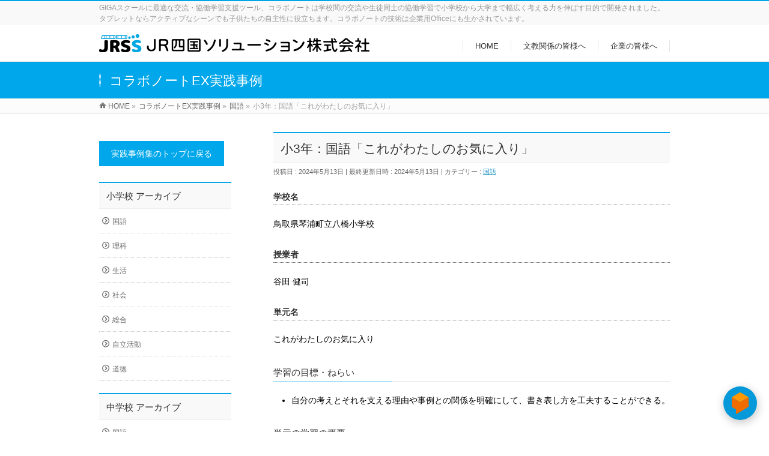

--- FILE ---
content_type: text/html; charset=UTF-8
request_url: https://www.collabonote.com/ex_casestudy/jirei35/
body_size: 57105
content:
<!DOCTYPE html>
<!--[if IE]>
<meta http-equiv="X-UA-Compatible" content="IE=Edge">
<![endif]-->
<html xmlns:fb="http://ogp.me/ns/fb#" lang="ja">
<head>
<meta charset="UTF-8" />
<link rel="start" href="https://www.collabonote.com" title="HOME" />

<!--[if lte IE 8]>
<link rel="stylesheet" type="text/css" media="all" href="https://www.collabonote.com/wp-content/themes/biz-vektor-child/style_oldie.css" />
<![endif]-->
<meta id="viewport" name="viewport" content="width=device-width, initial-scale=1">
<!-- Global site tag (gtag.js) - Google Analytics -->
<script async src="https://www.googletagmanager.com/gtag/js?id=UA-132550106-1"></script>
<script>
    window.dataLayer = window.dataLayer || [];
    function gtag() {
        dataLayer.push(arguments);
    }
    gtag('js', new Date());

    gtag('config', 'UA-132550106-1', { 'anonymize_ip': false } );
</script>

<title>小3年：国語「これがわたしのお気に入り」 | 企業・教育用コミュニケーションツール／JR四国ソリューション株式会社</title>
<meta name='robots' content='max-image-preview:large' />
	<style>img:is([sizes="auto" i], [sizes^="auto," i]) { contain-intrinsic-size: 3000px 1500px }</style>
	<meta name="keywords" content="コラボノート,JR四国ソリューション, Jamboard, 替わり, 同じ機能, デジタルホワイトボード,コミュニケーション,ツール,ふれあい通信, GIGA " />
<link rel="alternate" type="application/rss+xml" title="企業・教育用コミュニケーションツール／JR四国ソリューション株式会社 &raquo; フィード" href="https://www.collabonote.com/feed/" />
<link rel="alternate" type="application/rss+xml" title="企業・教育用コミュニケーションツール／JR四国ソリューション株式会社 &raquo; コメントフィード" href="https://www.collabonote.com/comments/feed/" />
<meta name="description" content="学校名鳥取県琴浦町立八橋小学校授業者谷田 健司単元名これがわたしのお気に入り学習の目標・ねらい 	自分の考えとそれを支える理由や事例との関係を明確にして、書き表し方を工夫することができる。単元の学習の概要 	導入　学習の見通しをもつ。これまでの学習（「食べ物のひみつを教えます」「たから島のぼうけん」）の学習の流れを想起させながら、学習の見通しをもたせる。コラボノートを使い、学習の流れの確認と教科書の作品例を貼り付け、児童" />
<style type="text/css">.keyColorBG,.keyColorBGh:hover,.keyColor_bg,.keyColor_bg_hover:hover{background-color: #00a7ea;}.keyColorCl,.keyColorClh:hover,.keyColor_txt,.keyColor_txt_hover:hover{color: #00a7ea;}.keyColorBd,.keyColorBdh:hover,.keyColor_border,.keyColor_border_hover:hover{border-color: #00a7ea;}.color_keyBG,.color_keyBGh:hover,.color_key_bg,.color_key_bg_hover:hover{background-color: #00a7ea;}.color_keyCl,.color_keyClh:hover,.color_key_txt,.color_key_txt_hover:hover{color: #00a7ea;}.color_keyBd,.color_keyBdh:hover,.color_key_border,.color_key_border_hover:hover{border-color: #00a7ea;}</style>
<meta name="description" content="学校名鳥取県琴浦町立八橋小学校授業者谷田 健司単元名これがわたしのお気に入り学習の目標・ねらい 自分の考えとそれを支える理由や事例との関係を明確にして、書き表し方を工夫することができる。単元の学習の概要 導入　学習の見通しをもつ。これまでの学習（「食べ物のひみつを教えます」「たから島のぼうけん」）の学習の流れを想起させながら、学習の見通しをもたせる。コラボノートを使い、学習の流れの確認と教科書の作品例を貼り付け、児童" /><script type="text/javascript">
/* <![CDATA[ */
window._wpemojiSettings = {"baseUrl":"https:\/\/s.w.org\/images\/core\/emoji\/16.0.1\/72x72\/","ext":".png","svgUrl":"https:\/\/s.w.org\/images\/core\/emoji\/16.0.1\/svg\/","svgExt":".svg","source":{"concatemoji":"https:\/\/www.collabonote.com\/wp-includes\/js\/wp-emoji-release.min.js?ver=6.8.3"}};
/*! This file is auto-generated */
!function(s,n){var o,i,e;function c(e){try{var t={supportTests:e,timestamp:(new Date).valueOf()};sessionStorage.setItem(o,JSON.stringify(t))}catch(e){}}function p(e,t,n){e.clearRect(0,0,e.canvas.width,e.canvas.height),e.fillText(t,0,0);var t=new Uint32Array(e.getImageData(0,0,e.canvas.width,e.canvas.height).data),a=(e.clearRect(0,0,e.canvas.width,e.canvas.height),e.fillText(n,0,0),new Uint32Array(e.getImageData(0,0,e.canvas.width,e.canvas.height).data));return t.every(function(e,t){return e===a[t]})}function u(e,t){e.clearRect(0,0,e.canvas.width,e.canvas.height),e.fillText(t,0,0);for(var n=e.getImageData(16,16,1,1),a=0;a<n.data.length;a++)if(0!==n.data[a])return!1;return!0}function f(e,t,n,a){switch(t){case"flag":return n(e,"\ud83c\udff3\ufe0f\u200d\u26a7\ufe0f","\ud83c\udff3\ufe0f\u200b\u26a7\ufe0f")?!1:!n(e,"\ud83c\udde8\ud83c\uddf6","\ud83c\udde8\u200b\ud83c\uddf6")&&!n(e,"\ud83c\udff4\udb40\udc67\udb40\udc62\udb40\udc65\udb40\udc6e\udb40\udc67\udb40\udc7f","\ud83c\udff4\u200b\udb40\udc67\u200b\udb40\udc62\u200b\udb40\udc65\u200b\udb40\udc6e\u200b\udb40\udc67\u200b\udb40\udc7f");case"emoji":return!a(e,"\ud83e\udedf")}return!1}function g(e,t,n,a){var r="undefined"!=typeof WorkerGlobalScope&&self instanceof WorkerGlobalScope?new OffscreenCanvas(300,150):s.createElement("canvas"),o=r.getContext("2d",{willReadFrequently:!0}),i=(o.textBaseline="top",o.font="600 32px Arial",{});return e.forEach(function(e){i[e]=t(o,e,n,a)}),i}function t(e){var t=s.createElement("script");t.src=e,t.defer=!0,s.head.appendChild(t)}"undefined"!=typeof Promise&&(o="wpEmojiSettingsSupports",i=["flag","emoji"],n.supports={everything:!0,everythingExceptFlag:!0},e=new Promise(function(e){s.addEventListener("DOMContentLoaded",e,{once:!0})}),new Promise(function(t){var n=function(){try{var e=JSON.parse(sessionStorage.getItem(o));if("object"==typeof e&&"number"==typeof e.timestamp&&(new Date).valueOf()<e.timestamp+604800&&"object"==typeof e.supportTests)return e.supportTests}catch(e){}return null}();if(!n){if("undefined"!=typeof Worker&&"undefined"!=typeof OffscreenCanvas&&"undefined"!=typeof URL&&URL.createObjectURL&&"undefined"!=typeof Blob)try{var e="postMessage("+g.toString()+"("+[JSON.stringify(i),f.toString(),p.toString(),u.toString()].join(",")+"));",a=new Blob([e],{type:"text/javascript"}),r=new Worker(URL.createObjectURL(a),{name:"wpTestEmojiSupports"});return void(r.onmessage=function(e){c(n=e.data),r.terminate(),t(n)})}catch(e){}c(n=g(i,f,p,u))}t(n)}).then(function(e){for(var t in e)n.supports[t]=e[t],n.supports.everything=n.supports.everything&&n.supports[t],"flag"!==t&&(n.supports.everythingExceptFlag=n.supports.everythingExceptFlag&&n.supports[t]);n.supports.everythingExceptFlag=n.supports.everythingExceptFlag&&!n.supports.flag,n.DOMReady=!1,n.readyCallback=function(){n.DOMReady=!0}}).then(function(){return e}).then(function(){var e;n.supports.everything||(n.readyCallback(),(e=n.source||{}).concatemoji?t(e.concatemoji):e.wpemoji&&e.twemoji&&(t(e.twemoji),t(e.wpemoji)))}))}((window,document),window._wpemojiSettings);
/* ]]> */
</script>
<link rel='stylesheet' id='vkExUnit_common_style-css' href='https://www.collabonote.com/wp-content/plugins/vk-all-in-one-expansion-unit/assets/css/vkExUnit_style.css?ver=9.109.0.1' type='text/css' media='all' />
<style id='vkExUnit_common_style-inline-css' type='text/css'>
:root {--ver_page_top_button_url:url(https://www.collabonote.com/wp-content/plugins/vk-all-in-one-expansion-unit/assets/images/to-top-btn-icon.svg);}@font-face {font-weight: normal;font-style: normal;font-family: "vk_sns";src: url("https://www.collabonote.com/wp-content/plugins/vk-all-in-one-expansion-unit/inc/sns/icons/fonts/vk_sns.eot?-bq20cj");src: url("https://www.collabonote.com/wp-content/plugins/vk-all-in-one-expansion-unit/inc/sns/icons/fonts/vk_sns.eot?#iefix-bq20cj") format("embedded-opentype"),url("https://www.collabonote.com/wp-content/plugins/vk-all-in-one-expansion-unit/inc/sns/icons/fonts/vk_sns.woff?-bq20cj") format("woff"),url("https://www.collabonote.com/wp-content/plugins/vk-all-in-one-expansion-unit/inc/sns/icons/fonts/vk_sns.ttf?-bq20cj") format("truetype"),url("https://www.collabonote.com/wp-content/plugins/vk-all-in-one-expansion-unit/inc/sns/icons/fonts/vk_sns.svg?-bq20cj#vk_sns") format("svg");}
.veu_promotion-alert__content--text {border: 1px solid rgba(0,0,0,0.125);padding: 0.5em 1em;border-radius: var(--vk-size-radius);margin-bottom: var(--vk-margin-block-bottom);font-size: 0.875rem;}/* Alert Content部分に段落タグを入れた場合に最後の段落の余白を0にする */.veu_promotion-alert__content--text p:last-of-type{margin-bottom:0;margin-top: 0;}
</style>
<style id='wp-emoji-styles-inline-css' type='text/css'>

	img.wp-smiley, img.emoji {
		display: inline !important;
		border: none !important;
		box-shadow: none !important;
		height: 1em !important;
		width: 1em !important;
		margin: 0 0.07em !important;
		vertical-align: -0.1em !important;
		background: none !important;
		padding: 0 !important;
	}
</style>
<link rel='stylesheet' id='wp-block-library-css' href='https://www.collabonote.com/wp-includes/css/dist/block-library/style.min.css?ver=6.8.3' type='text/css' media='all' />
<style id='classic-theme-styles-inline-css' type='text/css'>
/*! This file is auto-generated */
.wp-block-button__link{color:#fff;background-color:#32373c;border-radius:9999px;box-shadow:none;text-decoration:none;padding:calc(.667em + 2px) calc(1.333em + 2px);font-size:1.125em}.wp-block-file__button{background:#32373c;color:#fff;text-decoration:none}
</style>
<style id='global-styles-inline-css' type='text/css'>
:root{--wp--preset--aspect-ratio--square: 1;--wp--preset--aspect-ratio--4-3: 4/3;--wp--preset--aspect-ratio--3-4: 3/4;--wp--preset--aspect-ratio--3-2: 3/2;--wp--preset--aspect-ratio--2-3: 2/3;--wp--preset--aspect-ratio--16-9: 16/9;--wp--preset--aspect-ratio--9-16: 9/16;--wp--preset--color--black: #000000;--wp--preset--color--cyan-bluish-gray: #abb8c3;--wp--preset--color--white: #ffffff;--wp--preset--color--pale-pink: #f78da7;--wp--preset--color--vivid-red: #cf2e2e;--wp--preset--color--luminous-vivid-orange: #ff6900;--wp--preset--color--luminous-vivid-amber: #fcb900;--wp--preset--color--light-green-cyan: #7bdcb5;--wp--preset--color--vivid-green-cyan: #00d084;--wp--preset--color--pale-cyan-blue: #8ed1fc;--wp--preset--color--vivid-cyan-blue: #0693e3;--wp--preset--color--vivid-purple: #9b51e0;--wp--preset--gradient--vivid-cyan-blue-to-vivid-purple: linear-gradient(135deg,rgba(6,147,227,1) 0%,rgb(155,81,224) 100%);--wp--preset--gradient--light-green-cyan-to-vivid-green-cyan: linear-gradient(135deg,rgb(122,220,180) 0%,rgb(0,208,130) 100%);--wp--preset--gradient--luminous-vivid-amber-to-luminous-vivid-orange: linear-gradient(135deg,rgba(252,185,0,1) 0%,rgba(255,105,0,1) 100%);--wp--preset--gradient--luminous-vivid-orange-to-vivid-red: linear-gradient(135deg,rgba(255,105,0,1) 0%,rgb(207,46,46) 100%);--wp--preset--gradient--very-light-gray-to-cyan-bluish-gray: linear-gradient(135deg,rgb(238,238,238) 0%,rgb(169,184,195) 100%);--wp--preset--gradient--cool-to-warm-spectrum: linear-gradient(135deg,rgb(74,234,220) 0%,rgb(151,120,209) 20%,rgb(207,42,186) 40%,rgb(238,44,130) 60%,rgb(251,105,98) 80%,rgb(254,248,76) 100%);--wp--preset--gradient--blush-light-purple: linear-gradient(135deg,rgb(255,206,236) 0%,rgb(152,150,240) 100%);--wp--preset--gradient--blush-bordeaux: linear-gradient(135deg,rgb(254,205,165) 0%,rgb(254,45,45) 50%,rgb(107,0,62) 100%);--wp--preset--gradient--luminous-dusk: linear-gradient(135deg,rgb(255,203,112) 0%,rgb(199,81,192) 50%,rgb(65,88,208) 100%);--wp--preset--gradient--pale-ocean: linear-gradient(135deg,rgb(255,245,203) 0%,rgb(182,227,212) 50%,rgb(51,167,181) 100%);--wp--preset--gradient--electric-grass: linear-gradient(135deg,rgb(202,248,128) 0%,rgb(113,206,126) 100%);--wp--preset--gradient--midnight: linear-gradient(135deg,rgb(2,3,129) 0%,rgb(40,116,252) 100%);--wp--preset--font-size--small: 13px;--wp--preset--font-size--medium: 20px;--wp--preset--font-size--large: 36px;--wp--preset--font-size--x-large: 42px;--wp--preset--spacing--20: 0.44rem;--wp--preset--spacing--30: 0.67rem;--wp--preset--spacing--40: 1rem;--wp--preset--spacing--50: 1.5rem;--wp--preset--spacing--60: 2.25rem;--wp--preset--spacing--70: 3.38rem;--wp--preset--spacing--80: 5.06rem;--wp--preset--shadow--natural: 6px 6px 9px rgba(0, 0, 0, 0.2);--wp--preset--shadow--deep: 12px 12px 50px rgba(0, 0, 0, 0.4);--wp--preset--shadow--sharp: 6px 6px 0px rgba(0, 0, 0, 0.2);--wp--preset--shadow--outlined: 6px 6px 0px -3px rgba(255, 255, 255, 1), 6px 6px rgba(0, 0, 0, 1);--wp--preset--shadow--crisp: 6px 6px 0px rgba(0, 0, 0, 1);}:where(.is-layout-flex){gap: 0.5em;}:where(.is-layout-grid){gap: 0.5em;}body .is-layout-flex{display: flex;}.is-layout-flex{flex-wrap: wrap;align-items: center;}.is-layout-flex > :is(*, div){margin: 0;}body .is-layout-grid{display: grid;}.is-layout-grid > :is(*, div){margin: 0;}:where(.wp-block-columns.is-layout-flex){gap: 2em;}:where(.wp-block-columns.is-layout-grid){gap: 2em;}:where(.wp-block-post-template.is-layout-flex){gap: 1.25em;}:where(.wp-block-post-template.is-layout-grid){gap: 1.25em;}.has-black-color{color: var(--wp--preset--color--black) !important;}.has-cyan-bluish-gray-color{color: var(--wp--preset--color--cyan-bluish-gray) !important;}.has-white-color{color: var(--wp--preset--color--white) !important;}.has-pale-pink-color{color: var(--wp--preset--color--pale-pink) !important;}.has-vivid-red-color{color: var(--wp--preset--color--vivid-red) !important;}.has-luminous-vivid-orange-color{color: var(--wp--preset--color--luminous-vivid-orange) !important;}.has-luminous-vivid-amber-color{color: var(--wp--preset--color--luminous-vivid-amber) !important;}.has-light-green-cyan-color{color: var(--wp--preset--color--light-green-cyan) !important;}.has-vivid-green-cyan-color{color: var(--wp--preset--color--vivid-green-cyan) !important;}.has-pale-cyan-blue-color{color: var(--wp--preset--color--pale-cyan-blue) !important;}.has-vivid-cyan-blue-color{color: var(--wp--preset--color--vivid-cyan-blue) !important;}.has-vivid-purple-color{color: var(--wp--preset--color--vivid-purple) !important;}.has-black-background-color{background-color: var(--wp--preset--color--black) !important;}.has-cyan-bluish-gray-background-color{background-color: var(--wp--preset--color--cyan-bluish-gray) !important;}.has-white-background-color{background-color: var(--wp--preset--color--white) !important;}.has-pale-pink-background-color{background-color: var(--wp--preset--color--pale-pink) !important;}.has-vivid-red-background-color{background-color: var(--wp--preset--color--vivid-red) !important;}.has-luminous-vivid-orange-background-color{background-color: var(--wp--preset--color--luminous-vivid-orange) !important;}.has-luminous-vivid-amber-background-color{background-color: var(--wp--preset--color--luminous-vivid-amber) !important;}.has-light-green-cyan-background-color{background-color: var(--wp--preset--color--light-green-cyan) !important;}.has-vivid-green-cyan-background-color{background-color: var(--wp--preset--color--vivid-green-cyan) !important;}.has-pale-cyan-blue-background-color{background-color: var(--wp--preset--color--pale-cyan-blue) !important;}.has-vivid-cyan-blue-background-color{background-color: var(--wp--preset--color--vivid-cyan-blue) !important;}.has-vivid-purple-background-color{background-color: var(--wp--preset--color--vivid-purple) !important;}.has-black-border-color{border-color: var(--wp--preset--color--black) !important;}.has-cyan-bluish-gray-border-color{border-color: var(--wp--preset--color--cyan-bluish-gray) !important;}.has-white-border-color{border-color: var(--wp--preset--color--white) !important;}.has-pale-pink-border-color{border-color: var(--wp--preset--color--pale-pink) !important;}.has-vivid-red-border-color{border-color: var(--wp--preset--color--vivid-red) !important;}.has-luminous-vivid-orange-border-color{border-color: var(--wp--preset--color--luminous-vivid-orange) !important;}.has-luminous-vivid-amber-border-color{border-color: var(--wp--preset--color--luminous-vivid-amber) !important;}.has-light-green-cyan-border-color{border-color: var(--wp--preset--color--light-green-cyan) !important;}.has-vivid-green-cyan-border-color{border-color: var(--wp--preset--color--vivid-green-cyan) !important;}.has-pale-cyan-blue-border-color{border-color: var(--wp--preset--color--pale-cyan-blue) !important;}.has-vivid-cyan-blue-border-color{border-color: var(--wp--preset--color--vivid-cyan-blue) !important;}.has-vivid-purple-border-color{border-color: var(--wp--preset--color--vivid-purple) !important;}.has-vivid-cyan-blue-to-vivid-purple-gradient-background{background: var(--wp--preset--gradient--vivid-cyan-blue-to-vivid-purple) !important;}.has-light-green-cyan-to-vivid-green-cyan-gradient-background{background: var(--wp--preset--gradient--light-green-cyan-to-vivid-green-cyan) !important;}.has-luminous-vivid-amber-to-luminous-vivid-orange-gradient-background{background: var(--wp--preset--gradient--luminous-vivid-amber-to-luminous-vivid-orange) !important;}.has-luminous-vivid-orange-to-vivid-red-gradient-background{background: var(--wp--preset--gradient--luminous-vivid-orange-to-vivid-red) !important;}.has-very-light-gray-to-cyan-bluish-gray-gradient-background{background: var(--wp--preset--gradient--very-light-gray-to-cyan-bluish-gray) !important;}.has-cool-to-warm-spectrum-gradient-background{background: var(--wp--preset--gradient--cool-to-warm-spectrum) !important;}.has-blush-light-purple-gradient-background{background: var(--wp--preset--gradient--blush-light-purple) !important;}.has-blush-bordeaux-gradient-background{background: var(--wp--preset--gradient--blush-bordeaux) !important;}.has-luminous-dusk-gradient-background{background: var(--wp--preset--gradient--luminous-dusk) !important;}.has-pale-ocean-gradient-background{background: var(--wp--preset--gradient--pale-ocean) !important;}.has-electric-grass-gradient-background{background: var(--wp--preset--gradient--electric-grass) !important;}.has-midnight-gradient-background{background: var(--wp--preset--gradient--midnight) !important;}.has-small-font-size{font-size: var(--wp--preset--font-size--small) !important;}.has-medium-font-size{font-size: var(--wp--preset--font-size--medium) !important;}.has-large-font-size{font-size: var(--wp--preset--font-size--large) !important;}.has-x-large-font-size{font-size: var(--wp--preset--font-size--x-large) !important;}
:where(.wp-block-post-template.is-layout-flex){gap: 1.25em;}:where(.wp-block-post-template.is-layout-grid){gap: 1.25em;}
:where(.wp-block-columns.is-layout-flex){gap: 2em;}:where(.wp-block-columns.is-layout-grid){gap: 2em;}
:root :where(.wp-block-pullquote){font-size: 1.5em;line-height: 1.6;}
</style>
<link rel='stylesheet' id='contact-form-7-css' href='https://www.collabonote.com/wp-content/plugins/contact-form-7/includes/css/styles.css?ver=6.0.6' type='text/css' media='all' />
<link rel='stylesheet' id='responsive-lightbox-swipebox-css' href='https://www.collabonote.com/wp-content/plugins/responsive-lightbox/assets/swipebox/swipebox.min.css?ver=1.5.2' type='text/css' media='all' />
<link rel='stylesheet' id='Biz_Vektor_common_style-css' href='https://www.collabonote.com/wp-content/themes/biz-vektor/css/bizvektor_common_min.css?ver=1.13.1' type='text/css' media='all' />
<link rel='stylesheet' id='Biz_Vektor_Design_style-css' href='https://www.collabonote.com/wp-content/themes/biz-vektor/design_skins/003/css/003.css?ver=1.13.1' type='text/css' media='all' />
<link rel='stylesheet' id='Biz_Vektor_plugin_sns_style-css' href='https://www.collabonote.com/wp-content/themes/biz-vektor/plugins/sns/style_bizvektor_sns.css?ver=6.8.3' type='text/css' media='all' />
<link rel='stylesheet' id='veu-cta-css' href='https://www.collabonote.com/wp-content/plugins/vk-all-in-one-expansion-unit/inc/call-to-action/package/assets/css/style.css?ver=9.109.0.1' type='text/css' media='all' />
<script type="text/javascript" src="https://www.collabonote.com/wp-includes/js/jquery/jquery.min.js?ver=3.7.1" id="jquery-core-js"></script>
<script type="text/javascript" src="https://www.collabonote.com/wp-includes/js/jquery/jquery-migrate.min.js?ver=3.4.1" id="jquery-migrate-js"></script>
<script type="text/javascript" src="https://www.collabonote.com/wp-content/plugins/responsive-lightbox/assets/swipebox/jquery.swipebox.min.js?ver=1.5.2" id="responsive-lightbox-swipebox-js"></script>
<script type="text/javascript" src="https://www.collabonote.com/wp-includes/js/underscore.min.js?ver=1.13.7" id="underscore-js"></script>
<script type="text/javascript" src="https://www.collabonote.com/wp-content/plugins/responsive-lightbox/assets/infinitescroll/infinite-scroll.pkgd.min.js?ver=4.0.1" id="responsive-lightbox-infinite-scroll-js"></script>
<script type="text/javascript" id="responsive-lightbox-js-before">
/* <![CDATA[ */
var rlArgs = {"script":"swipebox","selector":"lightbox","customEvents":"","activeGalleries":true,"animation":true,"hideCloseButtonOnMobile":false,"removeBarsOnMobile":false,"hideBars":true,"hideBarsDelay":5000,"videoMaxWidth":1080,"useSVG":true,"loopAtEnd":false,"woocommerce_gallery":false,"ajaxurl":"https:\/\/www.collabonote.com\/wp-admin\/admin-ajax.php","nonce":"901a8a6082","preview":false,"postId":10107,"scriptExtension":false};
/* ]]> */
</script>
<script type="text/javascript" src="https://www.collabonote.com/wp-content/plugins/responsive-lightbox/js/front.js?ver=2.5.2" id="responsive-lightbox-js"></script>
<script type="text/javascript" id="ga_events_main_script-js-extra">
/* <![CDATA[ */
var ga_options = {"link_clicks_delay":"120","gtm":"0","anonymizeip":"0","advanced":"0","snippet_type":"gst","tracking_id":"UA-132550106-1","gtm_id":"","domain":"","tel_link_tracking":"0","email_link_tracking":"0","download_tracking":"0","download_tracking_type":["pdf","mp3","pptx","docx"],"force_snippet":"none","scroll_elements":[],"click_elements":[]};
var gaePlaceholders = {"is_front_page":"","page_title":"\u5c0f3\u5e74\uff1a\u56fd\u8a9e\u300c\u3053\u308c\u304c\u308f\u305f\u3057\u306e\u304a\u6c17\u306b\u5165\u308a\u300d"};
/* ]]> */
</script>
<script type="text/javascript" src="https://www.collabonote.com/wp-content/plugins/wp-google-analytics-events/js/main.js?ver=1.0" id="ga_events_main_script-js"></script>
<link rel="https://api.w.org/" href="https://www.collabonote.com/wp-json/" /><link rel="EditURI" type="application/rsd+xml" title="RSD" href="https://www.collabonote.com/xmlrpc.php?rsd" />
<link rel="canonical" href="https://www.collabonote.com/ex_casestudy/jirei35/" />
<link rel='shortlink' href='https://www.collabonote.com/?p=10107' />
<link rel="alternate" title="oEmbed (JSON)" type="application/json+oembed" href="https://www.collabonote.com/wp-json/oembed/1.0/embed?url=https%3A%2F%2Fwww.collabonote.com%2Fex_casestudy%2Fjirei35%2F" />
<link rel="alternate" title="oEmbed (XML)" type="text/xml+oembed" href="https://www.collabonote.com/wp-json/oembed/1.0/embed?url=https%3A%2F%2Fwww.collabonote.com%2Fex_casestudy%2Fjirei35%2F&#038;format=xml" />
<!-- [ BizVektor OGP ] -->
<meta property="og:site_name" content="企業・教育用コミュニケーションツール／JR四国ソリューション株式会社" />
<meta property="og:url" content="https://www.collabonote.com/ex_casestudy/jirei35/" />
<meta property="fb:app_id" content="" />
<meta property="og:type" content="article" />
<meta property="og:title" content="小3年：国語「これがわたしのお気に入り」 | 企業・教育用コミュニケーションツール／JR四国ソリューション株式会社" />
<meta property="og:description" content="学校名 鳥取県琴浦町立八橋小学校 授業者 谷田 健司 単元名 これがわたしのお気に入り 学習の目標・ねらい   	自分の考えとそれを支える理由や事例との関係を明確にして、書き表し方を工夫することができる。  単元の学習の概要   	導入　学習の見通しをもつ。 これまでの学習（「食べ物のひみつを教えます」「たから島のぼうけん」）の学習の流れを想起させながら、学習の見通しをもたせる。 コラボノートを使い、学習の流れの確認と教科書の作品例を貼り付け、児童" />
<!-- [ /BizVektor OGP ] -->
<!--[if lte IE 8]>
<link rel="stylesheet" type="text/css" media="all" href="https://www.collabonote.com/wp-content/themes/biz-vektor/design_skins/003/css/003_oldie.css" />
<![endif]-->
<style type="text/css">
/*-------------------------------------------*/
/*	sidebar child menu display
/*-------------------------------------------*/
#sideTower	ul.localNavi ul.children	{ display:none; }
#sideTower	ul.localNavi li.current_page_ancestor	ul.children,
#sideTower	ul.localNavi li.current_page_item		ul.children,
#sideTower	ul.localNavi li.current-cat				ul.children{ display:block; }
</style>
	<link rel="preconnect" href="https://fonts.gstatic.com">
<link href="https://fonts.googleapis.com/css2?family=Anton&family=Lato:wght@900&display=swap" rel="stylesheet"><link rel="pingback" href="https://www.collabonote.com/xmlrpc.php" />
<link rel="icon" href="https://www.collabonote.com/wp-content/uploads/2024/09/cropped-jrss_icon-150x150.png" sizes="32x32" />
<link rel="icon" href="https://www.collabonote.com/wp-content/uploads/2024/09/cropped-jrss_icon-200x200.png" sizes="192x192" />
<link rel="apple-touch-icon" href="https://www.collabonote.com/wp-content/uploads/2024/09/cropped-jrss_icon-200x200.png" />
<meta name="msapplication-TileImage" content="https://www.collabonote.com/wp-content/uploads/2024/09/cropped-jrss_icon-300x300.png" />
		<style type="text/css" id="wp-custom-css">
			#biz_menu {
  width: 700px;
  height: 45px;
  padding: 0 20px;
  margin: auto;
  background: #00a7ea;
  border-radius: 30px;
  box-shadow: 3px 3px 3px #aaa;
}
#biz_menu li {
  width: 20%;
  float: left;
  padding: 0;
  margin: 0;
  text-align: center;
	list-style-type: none;
}
#biz_menu li a {
  width: auto;
  color: #fff;
  font-size: 16px;
  font-weight: bold;
  margin: 0;
  padding: 12px 0;
  text-decoration: none;
  text-shadow: 0px -1px 1px rgba(0,0,0,0.7);
  display: block;
}
#biz_menu li a:hover {
  background: #1590c2
}

/*活用事例の画像の枠線*/
img.bigshadow {border: solid 1px #3E3E3E;box-shadow: 5px 5px 5px #d3d3d3;}

#back-top a {
    display:none;
}

/*recaptcha非表示*/
.grecaptcha-badge { visibility: hidden; }		</style>
				<style type="text/css">

a { color:#1590c2 }

#searchform input[type=submit],
p.form-submit input[type=submit],
form#searchform input#searchsubmit,
.content form input.wpcf7-submit,
#confirm-button input,
a.btn,
.linkBtn a,
input[type=button],
input[type=submit],
.sideTower li#sideContact.sideBnr a,
.content .infoList .rssBtn a { background-color:#00a7ea; }

.moreLink a { border-left-color:#00a7ea; }
.moreLink a:hover { background-color:#00a7ea; }
.moreLink a:after { color:#00a7ea; }
.moreLink a:hover:after { color:#fff; }

#headerTop { border-top-color:#00a7ea; }

.headMainMenu li:hover { color:#00a7ea; }
.headMainMenu li > a:hover,
.headMainMenu li.current_page_item > a { color:#00a7ea; }

#pageTitBnr { background-color:#00a7ea; }

.content h2,
.content h1.contentTitle,
.content h1.entryPostTitle,
.sideTower h3.localHead,
.sideWidget h4  { border-top-color:#00a7ea; }

.content h3:after,
.content .child_page_block h4:after { border-bottom-color:#00a7ea; }

.sideTower li#sideContact.sideBnr a:hover,
.content .infoList .rssBtn a:hover,
form#searchform input#searchsubmit:hover { background-color:#1590c2; }

#panList .innerBox ul a:hover { color:#1590c2; }

.content .mainFootContact p.mainFootTxt span.mainFootTel { color:#00a7ea; }
.content .mainFootContact .mainFootBt a { background-color:#00a7ea; }
.content .mainFootContact .mainFootBt a:hover { background-color:#1590c2; }

.content .infoList .infoCate a { background-color:#b7e5f8;color:#00a7ea; }
.content .infoList .infoCate a:hover { background-color:#1590c2; }

.paging span,
.paging a	{ color:#00a7ea;border-color:#00a7ea; }
.paging span.current,
.paging a:hover	{ background-color:#00a7ea; }

/* アクティブのページ */
.sideTower .sideWidget li > a:hover,
.sideTower .sideWidget li.current_page_item > a,
.sideTower .sideWidget li.current-cat > a	{ color:#00a7ea; background-color:#b7e5f8; }

.sideTower .ttBoxSection .ttBox a:hover { color:#00a7ea; }

#footMenu { border-top-color:#00a7ea; }
#footMenu .menu li a:hover { color:#00a7ea }

@media (min-width: 970px) {
.headMainMenu li:hover li a:hover { color:#333; }
.headMainMenu li.current-page-item a,
.headMainMenu li.current_page_item a,
.headMainMenu li.current-menu-ancestor a,
.headMainMenu li.current-page-ancestor a { color:#333;}
.headMainMenu li.current-page-item a span,
.headMainMenu li.current_page_item a span,
.headMainMenu li.current-menu-ancestor a span,
.headMainMenu li.current-page-ancestor a span { color:#00a7ea; }
}

</style>
<!--[if lte IE 8]>
<style type="text/css">
.headMainMenu li:hover li a:hover { color:#333; }
.headMainMenu li.current-page-item a,
.headMainMenu li.current_page_item a,
.headMainMenu li.current-menu-ancestor a,
.headMainMenu li.current-page-ancestor a { color:#333;}
.headMainMenu li.current-page-item a span,
.headMainMenu li.current_page_item a span,
.headMainMenu li.current-menu-ancestor a span,
.headMainMenu li.current-page-ancestor a span { color:#00a7ea; }
</style>
<![endif]-->
<style type="text/css">
/*-------------------------------------------*/
/*	font
/*-------------------------------------------*/
h1,h2,h3,h4,h4,h5,h6,#header #site-title,#pageTitBnr #pageTitInner #pageTit,#content .leadTxt,#sideTower .localHead {font-family: "ヒラギノ角ゴ Pro W3","Hiragino Kaku Gothic Pro","メイリオ",Meiryo,Osaka,"ＭＳ Ｐゴシック","MS PGothic",sans-serif; }
#pageTitBnr #pageTitInner #pageTit { font-weight:lighter; }
#gMenu .menu li a strong {font-family: "ヒラギノ角ゴ Pro W3","Hiragino Kaku Gothic Pro","メイリオ",Meiryo,Osaka,"ＭＳ Ｐゴシック","MS PGothic",sans-serif; }
</style>
<link rel="stylesheet" href="https://www.collabonote.com/wp-content/themes/biz-vektor-child/style.css" type="text/css" media="all" />
<!-- [ VK All in One Expansion Unit Article Structure Data ] --><script type="application/ld+json">{"@context":"https://schema.org/","@type":"Article","headline":"小3年：国語「これがわたしのお気に入り」","image":"","datePublished":"2024-05-13T13:27:41+09:00","dateModified":"2024-05-13T13:56:25+09:00","author":{"@type":"","name":"admin","url":"https://www.collabonote.com/","sameAs":""}}</script><!-- [ / VK All in One Expansion Unit Article Structure Data ] -->			<script type="text/javascript">
			var _gaq = _gaq || [];
			_gaq.push(['_setAccount', 'UA-132550106-1']);
			_gaq.push(['_trackPageview']);
							(function() {
				var ga = document.createElement('script'); ga.type = 'text/javascript'; ga.async = true;
				ga.src = ('https:' == document.location.protocol ? 'https://ssl' : 'http://www') + '.google-analytics.com/ga.js';
				var s = document.getElementsByTagName('script')[0]; s.parentNode.insertBefore(ga, s);
			})();
			</script>
		</head>

<body class="wp-singular ex_casestudy-template-default single single-ex_casestudy postid-10107 wp-theme-biz-vektor wp-child-theme-biz-vektor-child two-column left-sidebar post-name-jirei35 post-type-ex_casestudy">

<div id="fb-root"></div>

<div id="wrap">

<!--[if lte IE 8]>
<div id="eradi_ie_box">
<div class="alert_title">ご利用の <span style="font-weight: bold;">Internet Exproler</span> は古すぎます。</div>
<p>あなたがご利用の Internet Explorer はすでにサポートが終了しているため、正しい表示・動作を保証しておりません。<br />
古い Internet Exproler はセキュリティーの観点からも、<a href="https://www.microsoft.com/ja-jp/windows/lifecycle/iesupport/" target="_blank" >新しいブラウザに移行する事が強く推奨されています。</a><br />
<a href="http://windows.microsoft.com/ja-jp/internet-explorer/" target="_blank" >最新のInternet Exproler</a> や <a href="https://www.microsoft.com/ja-jp/windows/microsoft-edge" target="_blank" >Edge</a> を利用するか、<a href="https://www.google.co.jp/chrome/browser/index.html" target="_blank">Chrome</a> や <a href="https://www.mozilla.org/ja/firefox/new/" target="_blank">Firefox</a> など、より早くて快適なブラウザをご利用ください。</p>
</div>
<![endif]-->

<!-- [ #headerTop ] -->
<div id="headerTop">
<div class="innerBox">
<div id="site-description">GIGAスクールに最適な交流・協働学習支援ツール、コラボノートは学校間の交流や生徒同士の協働学習で小学校から大学まで幅広く考える力を伸ばす目的で開発されました。タブレットならアクティブなシーンでも子供たちの自主性に役立ちます。コラボノートの技術は企業用Officeにも生かされています。</div>
</div>
</div><!-- [ /#headerTop ] -->

<!-- [ #header ] -->
<header id="header" class="header">
<div id="headerInner" class="innerBox">
<!-- [ #headLogo ] -->
<div id="site-title">
<a href="https://www.jrs-solution.com/" title="企業・教育用コミュニケーションツール／JR四国ソリューション株式会社" rel="home">
<img src="/wp-content/uploads/2024/09/jrss_rogo.png" alt="企業・教育用コミュニケーションツール／JR四国ソリューション株式会社" /></a>
</div>
<!-- [ /#headLogo ] -->

<!-- [ #headContact ] -->

	<!-- [ #gMenu ] -->
	<div id="gMenu">
	<div id="gMenuInner" class="innerBox">
	<h3 class="assistive-text" onclick="showHide('header');"><span>MENU</span></h3>
	<div class="skip-link screen-reader-text">
		<a href="#content" title="メニューを飛ばす">メニューを飛ばす</a>
	</div>
<div class="headMainMenu">
<div class="menu-%e3%83%a1%e3%82%a4%e3%83%b3%e3%83%a1%e3%83%8b%e3%83%a5%e3%83%bc-container"><ul id="menu-%e3%83%a1%e3%82%a4%e3%83%b3%e3%83%a1%e3%83%8b%e3%83%a5%e3%83%bc" class="menu"><li id="menu-item-5399" class="menu-item menu-item-type-post_type menu-item-object-page menu-item-home"><a href="https://www.collabonote.com/"><strong>HOME</strong></a></li>
<li id="menu-item-5405" class="menu-item menu-item-type-post_type menu-item-object-page"><a href="https://www.collabonote.com/edu/"><strong>文教関係の皆様へ</strong></a></li>
<li id="menu-item-5403" class="menu-item menu-item-type-post_type menu-item-object-page"><a href="https://www.collabonote.com/biz/"><strong>企業の皆様へ</strong></a></li>
</ul></div>
</div>
</div><!-- [ /#gMenuInner ] -->
	</div>
	<!-- [ /#gMenu ] -->
<!-- [ /#headContact ] -->

</div>
<!-- #headerInner -->
</header>
<!-- [ /#header ] -->



<div id="pageTitBnr">
<div class="innerBox">
<div id="pageTitInner">
<div id="pageTit">
コラボノートEX実践事例</div>
</div><!-- [ /#pageTitInner ] -->
</div>
</div><!-- [ /#pageTitBnr ] -->
<!-- [ #panList ] -->
<div id="panList">
<div id="panListInner" class="innerBox"><ul><li id="panHome" itemprop="itemListElement" itemscope itemtype="http://schema.org/ListItem"><a href="https://www.collabonote.com" itemprop="item"><span itemprop="name">HOME</span></a> &raquo; </li><li itemprop="itemListElement" itemscope itemtype="http://schema.org/ListItem"><a href="https://www.collabonote.com/ex_casestudy/" itemprop="item"><span itemprop="name">コラボノートEX実践事例</span></a> &raquo; </li><li itemprop="itemListElement" itemscope itemtype="http://schema.org/ListItem"><a href="https://www.collabonote.com/element/n/" itemprop="item"><span itemprop="name">国語</span></a> &raquo; </li><li itemprop="itemListElement" itemscope itemtype="http://schema.org/ListItem"><span itemprop="name">小3年：国語「これがわたしのお気に入り」</span></li></ul></div>
</div>
<!-- [ /#panList ] -->

<div id="main" class="main">
<!-- [ #container ] -->
<div id="container" class="innerBox">
	<!-- [ #content ] -->
	<div id="content" class="content">

<!-- [ #post- ] -->
<div id="post-10107" class="post-10107 ex_casestudy type-ex_casestudy status-publish hentry element-n">
		<h1 class="entryPostTitle entry-title">小3年：国語「これがわたしのお気に入り」</h1>
	<div class="entry-meta">
<span class="published">投稿日 : 2024年5月13日</span>
<span class="updated entry-meta-items">最終更新日時 : 2024年5月13日</span>
<span class="vcard author entry-meta-items">投稿者 : <span class="fn">admin</span></span>
<span class="tags entry-meta-items">カテゴリー :  <a href="https://www.collabonote.com/element/n/" rel="tag">国語</a></span>
</div>
<!-- .entry-meta -->	<div class="entry-content post-content">
		<h4>学校名</h4>
<p>鳥取県琴浦町立八橋小学校</p>
<h4>授業者</h4>
<p>谷田 健司</p>
<h4>単元名</h4>
<p>これがわたしのお気に入り</p>
<h3>学習の目標・ねらい</h3>
<ul>
<li>自分の考えとそれを支える理由や事例との関係を明確にして、書き表し方を工夫することができる。</li>
</ul>
<h3>単元の学習の概要</h3>
<ul>
<li>導入　学習の見通しをもつ。<br />
これまでの学習（「食べ物のひみつを教えます」「たから島のぼうけん」）の学習の流れを想起させながら、学習の見通しをもたせる。<br />
コラボノートを使い、学習の流れの確認と教科書の作品例を貼り付け、児童がいつでも自由に参照できるようにする。</p>
<ol class="marumoji">
<li>作品をえらび、くわしく書き出そう<br />
3年生の学習（図工や習字の作品やリコーダー演奏やなわとびの活動など）の中から、ふり返り、友達に紹介したい内容を選ぶ。<br />
※事前の準備として、作品や活動を写真や動画で記録を残すようにしておくとよい。<br />
　教科書の児童の書き出し例を参考に、ノートにＫＪ法でメモする。<br />
メモの内容<br />
・気をつけたことや工夫したこと、がんばったこと<br />
・自分や周りの人の感想<br />
メモするときは、できるだけ多くの情報を思い起こして書き込むように声かけをする。<br />
書き出したメモは、写真に撮ってコラボノートに貼り付ける。ノートを友達と見せ合いながら、もっと知りたいところや興味のある部分を話し合うようにする。</li>
<li>組み立てをたしかめよう<br />
教科書の紹介する文章例や組み立てメモをノートに書く。<br />
作った組み立てメモは、写真を撮ってコラボノートに貼り付ける。<br />
自分と友達の書いた組み立てメモを自由に見比べさせたり、困っている児童は、参考にさせたり、早くできた児童に聞いたりするように促す。</li>
<li>紹介する文章を書こう<br />
組み立てメモをもとにして、紹介したい文章をコラボノートに入力する。<br />
教師は、児童の進捗状況を確認し、支援を行う。</li>
<li>発表会をして、感想を伝え合おう<br />
コラボノートに書いた紹介文の絵や写真を見せながら、発表会を行う。<br />
友達の発表を聞き、文章のよいところや分かりやすいところを伝え合う。</li>
</ul>
<h3>コラボノートEX活用のポイント</h3>
<ul>
本実践におけるコラボノートの活用として、次の2点を意識した。</p>
<li>文章構成を考える段階で、手書きのノートの画像をコラボノートへ貼り付けて、全体で共有する。</li>
<li>紹介文を作成、遂行する段階で、コラボノートへ入力と編集作業を行う。<br />
こうすることで、児童は、自身の学習過程をコラボノートで共有し、対話や教師のサポートを通じて、アイディアの適切な関係性を考えて文章に書く力を向上させることを目指した。
</li>
</ul>
<h3>コラボノートEXの画面</h3>
<p style="text-align: center;">事例ページA<br />
<img fetchpriority="high" decoding="async" class="bigshadow aligncenter wp-image-12890" src="https://www.collabonote.com/wp-content/uploads/2024/05/jirei35_1.jpg" alt="" width="600" height="412" /></p>
<p>&nbsp;</p>
<p style="text-align: center;">事例ページB<br />
<img decoding="async" class="bigshadow aligncenter wp-image-12890" src="https://www.collabonote.com/wp-content/uploads/2024/05/jirei35_2.jpg" alt="" width="600" height="732" /></p>
<p>&nbsp;</p>
<h3>子どもたちの反応と感想</h3>
<ul>
学習後の児童のふり返りで、「ノートにまとめる方法が簡単だった。」「友達の意見を見るとやり方がわかる。」という意見が多く聞かれた。</p>
<li>3年生段階では、キーボードの入力の不慣れなことから、思考の整理をすると同時にキーボードで文字を探す作業することが難しいと感じる児童にとって、コラボノートと手書きノートの組み合わせは、有効だと言える。</li>
<li>児童の自己評価や向上心が促進され、学習に対する意欲が高まった。特に、前回の学習経験や学習の見通しや筋道が分かることで、学習の進捗がスムーズになった。</li>
<li>コラボノートで、毎時間の学習の成果を共有環境により、児童同士の協力が増加し、他者の作品を見ながら学ぶことが容易になった。</li>
</ul>
<blockquote><p>※掲載されている文章、添付ファイル、画像等の無断転載を禁じます。<br />
※作品中の個人情報に抵触すると思われる個所にはモザイク等の加工をしています。</p></blockquote>
		
		<div class="entry-utility">
					</div>
		<!-- .entry-utility -->
	</div><!-- .entry-content -->



<div id="nav-below" class="navigation">
	<div class="nav-previous"><a href="https://www.collabonote.com/ex_casestudy/jirei34/" rel="prev"><span class="meta-nav">&larr;</span> 中1年：社会「世界の諸地域：アフリカ州」</a></div>
	<div class="nav-next"><a href="https://www.collabonote.com/ex_casestudy/jirei41/" rel="next">中2年：社会「交通網・通信網から見た中国・四国地方」 <span class="meta-nav">&rarr;</span></a></div>
</div><!-- #nav-below -->
</div>
<!-- [ /#post- ] -->


<div id="comments">





</div><!-- #comments -->



</div>
<!-- [ /#content ] -->

<!-- [ #sideTower ] -->
<div id="sideTower" class="sideTower">
<div class="sideWidget widget widget_vkexunit_button" id="vkexunit_button-2">		<div class="veu_button">
			<a class="btn btn-block btn-info btn-lg" href="https://www.collabonote.com/edu/ex/casestudy/">
			<span class="button_mainText">

			実践事例集のトップに戻る
			</span>
						</a>
		</div>
				</div>			<div class="localSection sideWidget">
	<div class="sectionBox">
		<h3 class="localHead">小学校 アーカイブ</h3>
		<ul class="localNavi">
				<li class="cat-item cat-item-20"><a href="https://www.collabonote.com/element/n/">国語</a>
</li>
	<li class="cat-item cat-item-16"><a href="https://www.collabonote.com/element/si/">理科</a>
</li>
	<li class="cat-item cat-item-21"><a href="https://www.collabonote.com/element/l/">生活</a>
</li>
	<li class="cat-item cat-item-15"><a href="https://www.collabonote.com/element/so/">社会</a>
</li>
	<li class="cat-item cat-item-17"><a href="https://www.collabonote.com/element/in/">総合</a>
</li>
	<li class="cat-item cat-item-32"><a href="https://www.collabonote.com/element/%e8%87%aa%e7%ab%8b%e6%b4%bb%e5%8b%95/">自立活動</a>
</li>
	<li class="cat-item cat-item-31"><a href="https://www.collabonote.com/element/%e9%81%93%e5%be%b3/">道徳</a>
</li>
		</ul>
	</div>
	</div>
		<div class="localSection sideWidget">
	<div class="sectionBox">
		<h3 class="localHead">中学校 アーカイブ</h3>
		<ul class="localNavi">
				<li class="cat-item cat-item-26"><a href="https://www.collabonote.com/junior/n/">国語</a>
</li>
	<li class="cat-item cat-item-27"><a href="https://www.collabonote.com/junior/t/">技術</a>
</li>
	<li class="cat-item cat-item-33"><a href="https://www.collabonote.com/junior/%e7%a4%be%e4%bc%9a/">社会</a>
</li>
	<li class="cat-item cat-item-30"><a href="https://www.collabonote.com/junior/%e7%be%8e%e8%a1%93/">美術</a>
</li>
	<li class="cat-item cat-item-29"><a href="https://www.collabonote.com/junior/%e9%81%93%e5%be%b3/">道徳</a>
</li>
	<li class="cat-item cat-item-28"><a href="https://www.collabonote.com/junior/%e9%9f%b3%e6%a5%bd/">音楽</a>
</li>
		</ul>
	</div>
	</div>
		<div class="localSection sideWidget">
	<div class="sectionBox">
		<h3 class="localHead">大学 アーカイブ</h3>
		<ul class="localNavi">
				<li class="cat-item cat-item-24"><a href="https://www.collabonote.com/university/online/">集中講義</a>
</li>
		</ul>
	</div>
	</div>
		<div class="localSection sideWidget">
	<div class="sectionBox">
		<h3 class="localHead">先生 アーカイブ</h3>
		<ul class="localNavi">
				<li class="cat-item cat-item-25"><a href="https://www.collabonote.com/teacher/tc/">先生</a>
</li>
		</ul>
	</div>
	</div>
	<div class="sideWidget widget widget_text" id="text-7">			<div class="textwidget"><p><a title="ダウンロードページへ" href="https://www.collabonote.com/download/"><img decoding="async" src="https://www.collabonote.com/wp-content/uploads/2015/01/topbar_dl_ss.gif" /></a></p>
<p><a title="無料体験ページへ" href="https://www.collabonote.com/trial/"><img decoding="async" src="https://www.collabonote.com/wp-content/uploads/2015/01/topbar_trial_ss.gif" /></a></p>
<p><a title="サポートページへ" href="https://www.collabonote.com/support/"><img decoding="async" src="https://www.collabonote.com/wp-content/uploads/2015/01/topbar_support_ss.gif" /></a></p>
<p><a title="Facebookページへ" href="https://www.facebook.com/jrshikokucomware" target="_blank" rel="noopener"><img decoding="async" src="https://www.collabonote.com/wp-content/uploads/2021/07/topbar_facebook_ss.gif" /></a></p>
</div>
		</div><ul><li class="sideBnr" id="sideContact"><a href="/contact/">
<img src="https://www.collabonote.com/wp-content/themes/biz-vektor/images/bnr_contact_ja.png" alt="メールでお問い合わせはこちら">
</a></li>
</ul>
<div class="sideWidget widget widget_text" id="text-5">			<div class="textwidget"><div id="Jc">
<div id="J60">フリーアクセス・ひかりワイド（固定電話専用）</div>
<div id="free">TEL 0120-999-687</div>
<div id="Jsm">（携帯電話からは 087-821-4520 まで）</div>
<div id="Jsm">受付時間 9：00～17：00</div>
<div id="Jsm">（土・日・祝日除く）</div>
</div></div>
		</div><div class="sideWidget widget widget_search" id="search-3"><form role="search" method="get" id="searchform" class="searchform" action="https://www.collabonote.com/">
				<div>
					<label class="screen-reader-text" for="s">検索:</label>
					<input type="text" value="" name="s" id="s" />
					<input type="submit" id="searchsubmit" value="検索" />
				</div>
			</form></div></div>
<!-- [ /#sideTower ] -->
</div>
<!-- [ /#container ] -->

</div><!-- #main -->

<div id="back-top">
<a href="#wrap">
	<img id="pagetop" src="https://www.collabonote.com/wp-content/themes/biz-vektor/js/res-vektor/images/footer_pagetop.png" alt="PAGETOP" />
</a>
</div>

<!-- [ #footerSection ] -->
<div id="footerSection">

	<div id="pagetop">
	<div id="pagetopInner" class="innerBox">
	<a href="#wrap">PAGETOP</a>
	</div>
	</div>

	<div id="footMenu">
	<div id="footMenuInner" class="innerBox">
	<div class="menu-%e3%83%95%e3%83%83%e3%82%bf%e3%83%bc%e3%83%a1%e3%83%8b%e3%83%a5%e3%83%bc-container"><ul id="menu-%e3%83%95%e3%83%83%e3%82%bf%e3%83%bc%e3%83%a1%e3%83%8b%e3%83%a5%e3%83%bc" class="menu"><li id="menu-item-5400" class="menu-item menu-item-type-post_type menu-item-object-page menu-item-5400"><a href="https://www.collabonote.com/privacypolicy/">プライバシーポリシー</a></li>
<li id="menu-item-5413" class="menu-item menu-item-type-post_type menu-item-object-page menu-item-5413"><a href="https://www.collabonote.com/guideline/">著作権・商標ガイドライン</a></li>
</ul></div>	</div>
	</div>

	<!-- [ #footer ] -->
	<div id="footer">
	<!-- [ #footerInner ] -->
	<div id="footerInner" class="innerBox">
		<dl id="footerOutline">
		<dt><img src="/wp-content/uploads/2024/08/jrss_logo2.png" alt="JR Shikoku Solution Co., Ltd. " /></dt>
		<dd>
		香川県高松市浜ノ町8番24号 高松JR第2ビル		</dd>
		</dl>
		<!-- [ #footerSiteMap ] -->
		<div id="footerSiteMap">
<div class="menu-%e3%83%95%e3%83%83%e3%82%bf%e3%83%bc%e3%82%b5%e3%83%96%e3%83%a1%e3%83%8b%e3%83%a5%e3%83%bc-container"><ul id="menu-%e3%83%95%e3%83%83%e3%82%bf%e3%83%bc%e3%82%b5%e3%83%96%e3%83%a1%e3%83%8b%e3%83%a5%e3%83%bc" class="menu"><li id="menu-item-5401" class="menu-item menu-item-type-post_type menu-item-object-page menu-item-home menu-item-5401"><a href="https://www.collabonote.com/">HOME</a></li>
<li id="menu-item-5407" class="menu-item menu-item-type-post_type menu-item-object-page menu-item-5407"><a href="https://www.collabonote.com/edu/">文教関係の皆様へ</a></li>
<li id="menu-item-5406" class="menu-item menu-item-type-post_type menu-item-object-page menu-item-5406"><a href="https://www.collabonote.com/biz/">企業の皆様へ</a></li>
<li id="menu-item-5416" class="menu-item menu-item-type-post_type menu-item-object-page menu-item-5416"><a href="https://www.collabonote.com/csr/">教育CSR</a></li>
<li id="menu-item-5418" class="menu-item menu-item-type-post_type menu-item-object-page menu-item-5418"><a href="https://www.collabonote.com/download/">ダウンロード</a></li>
<li id="menu-item-5408" class="menu-item menu-item-type-post_type menu-item-object-page menu-item-5408"><a href="https://www.collabonote.com/support/">サポート</a></li>
<li id="menu-item-5414" class="menu-item menu-item-type-post_type menu-item-object-page menu-item-5414"><a href="https://www.collabonote.com/trial/">無料体験</a></li>
<li id="menu-item-5412" class="menu-item menu-item-type-post_type menu-item-object-page menu-item-5412"><a href="https://www.collabonote.com/contact/">お問い合わせ</a></li>
<li id="menu-item-10210" class="menu-item menu-item-type-post_type menu-item-object-page menu-item-10210"><a href="https://www.collabonote.com/company/">決算公告</a></li>
<li id="menu-item-10215" class="menu-item menu-item-type-post_type menu-item-object-page menu-item-10215"><a href="https://www.collabonote.com/site-map/">サイトマップ</a></li>
</ul></div></div>
		<!-- [ /#footerSiteMap ] -->
	</div>
	<!-- [ /#footerInner ] -->
	</div>
	<!-- [ /#footer ] -->

	<!-- [ #siteBottom ] -->
	<div id="siteBottom">
	<div id="siteBottomInner" class="innerBox">
	<div id="copy">Copyright &copy; <a href="https://www.collabonote.com/" rel="home">JR Shikoku Solution Co., Ltd. </a> All Rights Reserved.</div><div id="powerd">Powered by <a href="https://ja.wordpress.org/">WordPress</a> &amp; <a href="https://bizvektor.com" target="_blank" title="無料WordPressテーマ BizVektor(ビズベクトル)"> BizVektor Theme</a> by <a href="https://www.vektor-inc.co.jp" target="_blank" title="株式会社ベクトル -ウェブサイト制作・WordPressカスタマイズ- [ 愛知県名古屋市 ]">Vektor,Inc.</a> technology.</div>	</div>
	</div>
	<!-- [ /#siteBottom ] -->
</div>
<!-- [ /#footerSection ] -->
</div>
<!-- [ /#wrap ] -->
<script type="speculationrules">
{"prefetch":[{"source":"document","where":{"and":[{"href_matches":"\/*"},{"not":{"href_matches":["\/wp-*.php","\/wp-admin\/*","\/wp-content\/uploads\/*","\/wp-content\/*","\/wp-content\/plugins\/*","\/wp-content\/themes\/biz-vektor-child\/*","\/wp-content\/themes\/biz-vektor\/*","\/*\\?(.+)"]}},{"not":{"selector_matches":"a[rel~=\"nofollow\"]"}},{"not":{"selector_matches":".no-prefetch, .no-prefetch a"}}]},"eagerness":"conservative"}]}
</script>
<script>
document.addEventListener( 'wpcf7mailsent', function ( event ) {
    gtag( 'event', 'wpcf7_submission', {
        'event_category': event.detail.contactFormId,
        'event_label': event.detail.unitTag
    } );
}, false );
</script>
<script type="text/javascript" src="https://www.collabonote.com/wp-includes/js/dist/hooks.min.js?ver=4d63a3d491d11ffd8ac6" id="wp-hooks-js"></script>
<script type="text/javascript" src="https://www.collabonote.com/wp-includes/js/dist/i18n.min.js?ver=5e580eb46a90c2b997e6" id="wp-i18n-js"></script>
<script type="text/javascript" id="wp-i18n-js-after">
/* <![CDATA[ */
wp.i18n.setLocaleData( { 'text direction\u0004ltr': [ 'ltr' ] } );
/* ]]> */
</script>
<script type="text/javascript" src="https://www.collabonote.com/wp-content/plugins/contact-form-7/includes/swv/js/index.js?ver=6.0.6" id="swv-js"></script>
<script type="text/javascript" id="contact-form-7-js-translations">
/* <![CDATA[ */
( function( domain, translations ) {
	var localeData = translations.locale_data[ domain ] || translations.locale_data.messages;
	localeData[""].domain = domain;
	wp.i18n.setLocaleData( localeData, domain );
} )( "contact-form-7", {"translation-revision-date":"2025-04-11 06:42:50+0000","generator":"GlotPress\/4.0.1","domain":"messages","locale_data":{"messages":{"":{"domain":"messages","plural-forms":"nplurals=1; plural=0;","lang":"ja_JP"},"This contact form is placed in the wrong place.":["\u3053\u306e\u30b3\u30f3\u30bf\u30af\u30c8\u30d5\u30a9\u30fc\u30e0\u306f\u9593\u9055\u3063\u305f\u4f4d\u7f6e\u306b\u7f6e\u304b\u308c\u3066\u3044\u307e\u3059\u3002"],"Error:":["\u30a8\u30e9\u30fc:"]}},"comment":{"reference":"includes\/js\/index.js"}} );
/* ]]> */
</script>
<script type="text/javascript" id="contact-form-7-js-before">
/* <![CDATA[ */
var wpcf7 = {
    "api": {
        "root": "https:\/\/www.collabonote.com\/wp-json\/",
        "namespace": "contact-form-7\/v1"
    }
};
/* ]]> */
</script>
<script type="text/javascript" src="https://www.collabonote.com/wp-content/plugins/contact-form-7/includes/js/index.js?ver=6.0.6" id="contact-form-7-js"></script>
<script type="text/javascript" id="vkExUnit_master-js-js-extra">
/* <![CDATA[ */
var vkExOpt = {"ajax_url":"https:\/\/www.collabonote.com\/wp-admin\/admin-ajax.php","homeUrl":"https:\/\/www.collabonote.com\/"};
/* ]]> */
</script>
<script type="text/javascript" src="https://www.collabonote.com/wp-content/plugins/vk-all-in-one-expansion-unit/assets/js/all.min.js?ver=9.109.0.1" id="vkExUnit_master-js-js"></script>
<script type="text/javascript" src="https://www.collabonote.com/wp-includes/js/comment-reply.min.js?ver=6.8.3" id="comment-reply-js" async="async" data-wp-strategy="async"></script>
<script type="text/javascript" src="https://www.collabonote.com/wp-content/plugins/vk-all-in-one-expansion-unit/inc/smooth-scroll/js/smooth-scroll.min.js?ver=9.109.0.1" id="smooth-scroll-js-js"></script>
<script type="text/javascript" src="https://www.google.com/recaptcha/api.js?render=6Ld1qoQUAAAAAPpAj94DLov3OVypXxkB_8343Ov8&amp;ver=3.0" id="google-recaptcha-js"></script>
<script type="text/javascript" src="https://www.collabonote.com/wp-includes/js/dist/vendor/wp-polyfill.min.js?ver=3.15.0" id="wp-polyfill-js"></script>
<script type="text/javascript" id="wpcf7-recaptcha-js-before">
/* <![CDATA[ */
var wpcf7_recaptcha = {
    "sitekey": "6Ld1qoQUAAAAAPpAj94DLov3OVypXxkB_8343Ov8",
    "actions": {
        "homepage": "homepage",
        "contactform": "contactform"
    }
};
/* ]]> */
</script>
<script type="text/javascript" src="https://www.collabonote.com/wp-content/plugins/contact-form-7/modules/recaptcha/index.js?ver=6.0.6" id="wpcf7-recaptcha-js"></script>
<script type="text/javascript" id="biz-vektor-min-js-js-extra">
/* <![CDATA[ */
var bv_sliderParams = {"slideshowSpeed":"5000","animation":"fade"};
/* ]]> */
</script>
<script type="text/javascript" defer="defer" src="https://www.collabonote.com/wp-content/themes/biz-vektor/js/biz-vektor-min.js?ver=1.13.1" id="biz-vektor-min-js-js"></script>

<!-- [ /#chatbot ] -->
<script src="https://www.gstatic.com/dialogflow-console/fast/messenger/bootstrap.js?v=1"></script>
<df-messenger
  intent="WELCOME"
  chat-title="コラボノートのご質問に答えます"
  agent-id="dda05b40-a37a-43da-9568-06b5da41d94c"
  language-code="ja"
  chat-icon="http://collabonote.sakura.ne.jp/2015test/wp-content/uploads/2022/09/Chaticon.gif"
>
<style>
  df-messenger {
   --df-messenger-bot-message: #0599d9;
   --df-messenger-button-titlebar-color: #0599d9;
   --df-messenger-font-color: white;
   --df-messenger-send-icon: #0599d9;
  }
</style>
</df-messenger> 

</body>
</html>

--- FILE ---
content_type: text/html; charset=utf-8
request_url: https://www.google.com/recaptcha/api2/anchor?ar=1&k=6Ld1qoQUAAAAAPpAj94DLov3OVypXxkB_8343Ov8&co=aHR0cHM6Ly93d3cuY29sbGFib25vdGUuY29tOjQ0Mw..&hl=en&v=PoyoqOPhxBO7pBk68S4YbpHZ&size=invisible&anchor-ms=20000&execute-ms=30000&cb=jiz0sikvuynj
body_size: 48706
content:
<!DOCTYPE HTML><html dir="ltr" lang="en"><head><meta http-equiv="Content-Type" content="text/html; charset=UTF-8">
<meta http-equiv="X-UA-Compatible" content="IE=edge">
<title>reCAPTCHA</title>
<style type="text/css">
/* cyrillic-ext */
@font-face {
  font-family: 'Roboto';
  font-style: normal;
  font-weight: 400;
  font-stretch: 100%;
  src: url(//fonts.gstatic.com/s/roboto/v48/KFO7CnqEu92Fr1ME7kSn66aGLdTylUAMa3GUBHMdazTgWw.woff2) format('woff2');
  unicode-range: U+0460-052F, U+1C80-1C8A, U+20B4, U+2DE0-2DFF, U+A640-A69F, U+FE2E-FE2F;
}
/* cyrillic */
@font-face {
  font-family: 'Roboto';
  font-style: normal;
  font-weight: 400;
  font-stretch: 100%;
  src: url(//fonts.gstatic.com/s/roboto/v48/KFO7CnqEu92Fr1ME7kSn66aGLdTylUAMa3iUBHMdazTgWw.woff2) format('woff2');
  unicode-range: U+0301, U+0400-045F, U+0490-0491, U+04B0-04B1, U+2116;
}
/* greek-ext */
@font-face {
  font-family: 'Roboto';
  font-style: normal;
  font-weight: 400;
  font-stretch: 100%;
  src: url(//fonts.gstatic.com/s/roboto/v48/KFO7CnqEu92Fr1ME7kSn66aGLdTylUAMa3CUBHMdazTgWw.woff2) format('woff2');
  unicode-range: U+1F00-1FFF;
}
/* greek */
@font-face {
  font-family: 'Roboto';
  font-style: normal;
  font-weight: 400;
  font-stretch: 100%;
  src: url(//fonts.gstatic.com/s/roboto/v48/KFO7CnqEu92Fr1ME7kSn66aGLdTylUAMa3-UBHMdazTgWw.woff2) format('woff2');
  unicode-range: U+0370-0377, U+037A-037F, U+0384-038A, U+038C, U+038E-03A1, U+03A3-03FF;
}
/* math */
@font-face {
  font-family: 'Roboto';
  font-style: normal;
  font-weight: 400;
  font-stretch: 100%;
  src: url(//fonts.gstatic.com/s/roboto/v48/KFO7CnqEu92Fr1ME7kSn66aGLdTylUAMawCUBHMdazTgWw.woff2) format('woff2');
  unicode-range: U+0302-0303, U+0305, U+0307-0308, U+0310, U+0312, U+0315, U+031A, U+0326-0327, U+032C, U+032F-0330, U+0332-0333, U+0338, U+033A, U+0346, U+034D, U+0391-03A1, U+03A3-03A9, U+03B1-03C9, U+03D1, U+03D5-03D6, U+03F0-03F1, U+03F4-03F5, U+2016-2017, U+2034-2038, U+203C, U+2040, U+2043, U+2047, U+2050, U+2057, U+205F, U+2070-2071, U+2074-208E, U+2090-209C, U+20D0-20DC, U+20E1, U+20E5-20EF, U+2100-2112, U+2114-2115, U+2117-2121, U+2123-214F, U+2190, U+2192, U+2194-21AE, U+21B0-21E5, U+21F1-21F2, U+21F4-2211, U+2213-2214, U+2216-22FF, U+2308-230B, U+2310, U+2319, U+231C-2321, U+2336-237A, U+237C, U+2395, U+239B-23B7, U+23D0, U+23DC-23E1, U+2474-2475, U+25AF, U+25B3, U+25B7, U+25BD, U+25C1, U+25CA, U+25CC, U+25FB, U+266D-266F, U+27C0-27FF, U+2900-2AFF, U+2B0E-2B11, U+2B30-2B4C, U+2BFE, U+3030, U+FF5B, U+FF5D, U+1D400-1D7FF, U+1EE00-1EEFF;
}
/* symbols */
@font-face {
  font-family: 'Roboto';
  font-style: normal;
  font-weight: 400;
  font-stretch: 100%;
  src: url(//fonts.gstatic.com/s/roboto/v48/KFO7CnqEu92Fr1ME7kSn66aGLdTylUAMaxKUBHMdazTgWw.woff2) format('woff2');
  unicode-range: U+0001-000C, U+000E-001F, U+007F-009F, U+20DD-20E0, U+20E2-20E4, U+2150-218F, U+2190, U+2192, U+2194-2199, U+21AF, U+21E6-21F0, U+21F3, U+2218-2219, U+2299, U+22C4-22C6, U+2300-243F, U+2440-244A, U+2460-24FF, U+25A0-27BF, U+2800-28FF, U+2921-2922, U+2981, U+29BF, U+29EB, U+2B00-2BFF, U+4DC0-4DFF, U+FFF9-FFFB, U+10140-1018E, U+10190-1019C, U+101A0, U+101D0-101FD, U+102E0-102FB, U+10E60-10E7E, U+1D2C0-1D2D3, U+1D2E0-1D37F, U+1F000-1F0FF, U+1F100-1F1AD, U+1F1E6-1F1FF, U+1F30D-1F30F, U+1F315, U+1F31C, U+1F31E, U+1F320-1F32C, U+1F336, U+1F378, U+1F37D, U+1F382, U+1F393-1F39F, U+1F3A7-1F3A8, U+1F3AC-1F3AF, U+1F3C2, U+1F3C4-1F3C6, U+1F3CA-1F3CE, U+1F3D4-1F3E0, U+1F3ED, U+1F3F1-1F3F3, U+1F3F5-1F3F7, U+1F408, U+1F415, U+1F41F, U+1F426, U+1F43F, U+1F441-1F442, U+1F444, U+1F446-1F449, U+1F44C-1F44E, U+1F453, U+1F46A, U+1F47D, U+1F4A3, U+1F4B0, U+1F4B3, U+1F4B9, U+1F4BB, U+1F4BF, U+1F4C8-1F4CB, U+1F4D6, U+1F4DA, U+1F4DF, U+1F4E3-1F4E6, U+1F4EA-1F4ED, U+1F4F7, U+1F4F9-1F4FB, U+1F4FD-1F4FE, U+1F503, U+1F507-1F50B, U+1F50D, U+1F512-1F513, U+1F53E-1F54A, U+1F54F-1F5FA, U+1F610, U+1F650-1F67F, U+1F687, U+1F68D, U+1F691, U+1F694, U+1F698, U+1F6AD, U+1F6B2, U+1F6B9-1F6BA, U+1F6BC, U+1F6C6-1F6CF, U+1F6D3-1F6D7, U+1F6E0-1F6EA, U+1F6F0-1F6F3, U+1F6F7-1F6FC, U+1F700-1F7FF, U+1F800-1F80B, U+1F810-1F847, U+1F850-1F859, U+1F860-1F887, U+1F890-1F8AD, U+1F8B0-1F8BB, U+1F8C0-1F8C1, U+1F900-1F90B, U+1F93B, U+1F946, U+1F984, U+1F996, U+1F9E9, U+1FA00-1FA6F, U+1FA70-1FA7C, U+1FA80-1FA89, U+1FA8F-1FAC6, U+1FACE-1FADC, U+1FADF-1FAE9, U+1FAF0-1FAF8, U+1FB00-1FBFF;
}
/* vietnamese */
@font-face {
  font-family: 'Roboto';
  font-style: normal;
  font-weight: 400;
  font-stretch: 100%;
  src: url(//fonts.gstatic.com/s/roboto/v48/KFO7CnqEu92Fr1ME7kSn66aGLdTylUAMa3OUBHMdazTgWw.woff2) format('woff2');
  unicode-range: U+0102-0103, U+0110-0111, U+0128-0129, U+0168-0169, U+01A0-01A1, U+01AF-01B0, U+0300-0301, U+0303-0304, U+0308-0309, U+0323, U+0329, U+1EA0-1EF9, U+20AB;
}
/* latin-ext */
@font-face {
  font-family: 'Roboto';
  font-style: normal;
  font-weight: 400;
  font-stretch: 100%;
  src: url(//fonts.gstatic.com/s/roboto/v48/KFO7CnqEu92Fr1ME7kSn66aGLdTylUAMa3KUBHMdazTgWw.woff2) format('woff2');
  unicode-range: U+0100-02BA, U+02BD-02C5, U+02C7-02CC, U+02CE-02D7, U+02DD-02FF, U+0304, U+0308, U+0329, U+1D00-1DBF, U+1E00-1E9F, U+1EF2-1EFF, U+2020, U+20A0-20AB, U+20AD-20C0, U+2113, U+2C60-2C7F, U+A720-A7FF;
}
/* latin */
@font-face {
  font-family: 'Roboto';
  font-style: normal;
  font-weight: 400;
  font-stretch: 100%;
  src: url(//fonts.gstatic.com/s/roboto/v48/KFO7CnqEu92Fr1ME7kSn66aGLdTylUAMa3yUBHMdazQ.woff2) format('woff2');
  unicode-range: U+0000-00FF, U+0131, U+0152-0153, U+02BB-02BC, U+02C6, U+02DA, U+02DC, U+0304, U+0308, U+0329, U+2000-206F, U+20AC, U+2122, U+2191, U+2193, U+2212, U+2215, U+FEFF, U+FFFD;
}
/* cyrillic-ext */
@font-face {
  font-family: 'Roboto';
  font-style: normal;
  font-weight: 500;
  font-stretch: 100%;
  src: url(//fonts.gstatic.com/s/roboto/v48/KFO7CnqEu92Fr1ME7kSn66aGLdTylUAMa3GUBHMdazTgWw.woff2) format('woff2');
  unicode-range: U+0460-052F, U+1C80-1C8A, U+20B4, U+2DE0-2DFF, U+A640-A69F, U+FE2E-FE2F;
}
/* cyrillic */
@font-face {
  font-family: 'Roboto';
  font-style: normal;
  font-weight: 500;
  font-stretch: 100%;
  src: url(//fonts.gstatic.com/s/roboto/v48/KFO7CnqEu92Fr1ME7kSn66aGLdTylUAMa3iUBHMdazTgWw.woff2) format('woff2');
  unicode-range: U+0301, U+0400-045F, U+0490-0491, U+04B0-04B1, U+2116;
}
/* greek-ext */
@font-face {
  font-family: 'Roboto';
  font-style: normal;
  font-weight: 500;
  font-stretch: 100%;
  src: url(//fonts.gstatic.com/s/roboto/v48/KFO7CnqEu92Fr1ME7kSn66aGLdTylUAMa3CUBHMdazTgWw.woff2) format('woff2');
  unicode-range: U+1F00-1FFF;
}
/* greek */
@font-face {
  font-family: 'Roboto';
  font-style: normal;
  font-weight: 500;
  font-stretch: 100%;
  src: url(//fonts.gstatic.com/s/roboto/v48/KFO7CnqEu92Fr1ME7kSn66aGLdTylUAMa3-UBHMdazTgWw.woff2) format('woff2');
  unicode-range: U+0370-0377, U+037A-037F, U+0384-038A, U+038C, U+038E-03A1, U+03A3-03FF;
}
/* math */
@font-face {
  font-family: 'Roboto';
  font-style: normal;
  font-weight: 500;
  font-stretch: 100%;
  src: url(//fonts.gstatic.com/s/roboto/v48/KFO7CnqEu92Fr1ME7kSn66aGLdTylUAMawCUBHMdazTgWw.woff2) format('woff2');
  unicode-range: U+0302-0303, U+0305, U+0307-0308, U+0310, U+0312, U+0315, U+031A, U+0326-0327, U+032C, U+032F-0330, U+0332-0333, U+0338, U+033A, U+0346, U+034D, U+0391-03A1, U+03A3-03A9, U+03B1-03C9, U+03D1, U+03D5-03D6, U+03F0-03F1, U+03F4-03F5, U+2016-2017, U+2034-2038, U+203C, U+2040, U+2043, U+2047, U+2050, U+2057, U+205F, U+2070-2071, U+2074-208E, U+2090-209C, U+20D0-20DC, U+20E1, U+20E5-20EF, U+2100-2112, U+2114-2115, U+2117-2121, U+2123-214F, U+2190, U+2192, U+2194-21AE, U+21B0-21E5, U+21F1-21F2, U+21F4-2211, U+2213-2214, U+2216-22FF, U+2308-230B, U+2310, U+2319, U+231C-2321, U+2336-237A, U+237C, U+2395, U+239B-23B7, U+23D0, U+23DC-23E1, U+2474-2475, U+25AF, U+25B3, U+25B7, U+25BD, U+25C1, U+25CA, U+25CC, U+25FB, U+266D-266F, U+27C0-27FF, U+2900-2AFF, U+2B0E-2B11, U+2B30-2B4C, U+2BFE, U+3030, U+FF5B, U+FF5D, U+1D400-1D7FF, U+1EE00-1EEFF;
}
/* symbols */
@font-face {
  font-family: 'Roboto';
  font-style: normal;
  font-weight: 500;
  font-stretch: 100%;
  src: url(//fonts.gstatic.com/s/roboto/v48/KFO7CnqEu92Fr1ME7kSn66aGLdTylUAMaxKUBHMdazTgWw.woff2) format('woff2');
  unicode-range: U+0001-000C, U+000E-001F, U+007F-009F, U+20DD-20E0, U+20E2-20E4, U+2150-218F, U+2190, U+2192, U+2194-2199, U+21AF, U+21E6-21F0, U+21F3, U+2218-2219, U+2299, U+22C4-22C6, U+2300-243F, U+2440-244A, U+2460-24FF, U+25A0-27BF, U+2800-28FF, U+2921-2922, U+2981, U+29BF, U+29EB, U+2B00-2BFF, U+4DC0-4DFF, U+FFF9-FFFB, U+10140-1018E, U+10190-1019C, U+101A0, U+101D0-101FD, U+102E0-102FB, U+10E60-10E7E, U+1D2C0-1D2D3, U+1D2E0-1D37F, U+1F000-1F0FF, U+1F100-1F1AD, U+1F1E6-1F1FF, U+1F30D-1F30F, U+1F315, U+1F31C, U+1F31E, U+1F320-1F32C, U+1F336, U+1F378, U+1F37D, U+1F382, U+1F393-1F39F, U+1F3A7-1F3A8, U+1F3AC-1F3AF, U+1F3C2, U+1F3C4-1F3C6, U+1F3CA-1F3CE, U+1F3D4-1F3E0, U+1F3ED, U+1F3F1-1F3F3, U+1F3F5-1F3F7, U+1F408, U+1F415, U+1F41F, U+1F426, U+1F43F, U+1F441-1F442, U+1F444, U+1F446-1F449, U+1F44C-1F44E, U+1F453, U+1F46A, U+1F47D, U+1F4A3, U+1F4B0, U+1F4B3, U+1F4B9, U+1F4BB, U+1F4BF, U+1F4C8-1F4CB, U+1F4D6, U+1F4DA, U+1F4DF, U+1F4E3-1F4E6, U+1F4EA-1F4ED, U+1F4F7, U+1F4F9-1F4FB, U+1F4FD-1F4FE, U+1F503, U+1F507-1F50B, U+1F50D, U+1F512-1F513, U+1F53E-1F54A, U+1F54F-1F5FA, U+1F610, U+1F650-1F67F, U+1F687, U+1F68D, U+1F691, U+1F694, U+1F698, U+1F6AD, U+1F6B2, U+1F6B9-1F6BA, U+1F6BC, U+1F6C6-1F6CF, U+1F6D3-1F6D7, U+1F6E0-1F6EA, U+1F6F0-1F6F3, U+1F6F7-1F6FC, U+1F700-1F7FF, U+1F800-1F80B, U+1F810-1F847, U+1F850-1F859, U+1F860-1F887, U+1F890-1F8AD, U+1F8B0-1F8BB, U+1F8C0-1F8C1, U+1F900-1F90B, U+1F93B, U+1F946, U+1F984, U+1F996, U+1F9E9, U+1FA00-1FA6F, U+1FA70-1FA7C, U+1FA80-1FA89, U+1FA8F-1FAC6, U+1FACE-1FADC, U+1FADF-1FAE9, U+1FAF0-1FAF8, U+1FB00-1FBFF;
}
/* vietnamese */
@font-face {
  font-family: 'Roboto';
  font-style: normal;
  font-weight: 500;
  font-stretch: 100%;
  src: url(//fonts.gstatic.com/s/roboto/v48/KFO7CnqEu92Fr1ME7kSn66aGLdTylUAMa3OUBHMdazTgWw.woff2) format('woff2');
  unicode-range: U+0102-0103, U+0110-0111, U+0128-0129, U+0168-0169, U+01A0-01A1, U+01AF-01B0, U+0300-0301, U+0303-0304, U+0308-0309, U+0323, U+0329, U+1EA0-1EF9, U+20AB;
}
/* latin-ext */
@font-face {
  font-family: 'Roboto';
  font-style: normal;
  font-weight: 500;
  font-stretch: 100%;
  src: url(//fonts.gstatic.com/s/roboto/v48/KFO7CnqEu92Fr1ME7kSn66aGLdTylUAMa3KUBHMdazTgWw.woff2) format('woff2');
  unicode-range: U+0100-02BA, U+02BD-02C5, U+02C7-02CC, U+02CE-02D7, U+02DD-02FF, U+0304, U+0308, U+0329, U+1D00-1DBF, U+1E00-1E9F, U+1EF2-1EFF, U+2020, U+20A0-20AB, U+20AD-20C0, U+2113, U+2C60-2C7F, U+A720-A7FF;
}
/* latin */
@font-face {
  font-family: 'Roboto';
  font-style: normal;
  font-weight: 500;
  font-stretch: 100%;
  src: url(//fonts.gstatic.com/s/roboto/v48/KFO7CnqEu92Fr1ME7kSn66aGLdTylUAMa3yUBHMdazQ.woff2) format('woff2');
  unicode-range: U+0000-00FF, U+0131, U+0152-0153, U+02BB-02BC, U+02C6, U+02DA, U+02DC, U+0304, U+0308, U+0329, U+2000-206F, U+20AC, U+2122, U+2191, U+2193, U+2212, U+2215, U+FEFF, U+FFFD;
}
/* cyrillic-ext */
@font-face {
  font-family: 'Roboto';
  font-style: normal;
  font-weight: 900;
  font-stretch: 100%;
  src: url(//fonts.gstatic.com/s/roboto/v48/KFO7CnqEu92Fr1ME7kSn66aGLdTylUAMa3GUBHMdazTgWw.woff2) format('woff2');
  unicode-range: U+0460-052F, U+1C80-1C8A, U+20B4, U+2DE0-2DFF, U+A640-A69F, U+FE2E-FE2F;
}
/* cyrillic */
@font-face {
  font-family: 'Roboto';
  font-style: normal;
  font-weight: 900;
  font-stretch: 100%;
  src: url(//fonts.gstatic.com/s/roboto/v48/KFO7CnqEu92Fr1ME7kSn66aGLdTylUAMa3iUBHMdazTgWw.woff2) format('woff2');
  unicode-range: U+0301, U+0400-045F, U+0490-0491, U+04B0-04B1, U+2116;
}
/* greek-ext */
@font-face {
  font-family: 'Roboto';
  font-style: normal;
  font-weight: 900;
  font-stretch: 100%;
  src: url(//fonts.gstatic.com/s/roboto/v48/KFO7CnqEu92Fr1ME7kSn66aGLdTylUAMa3CUBHMdazTgWw.woff2) format('woff2');
  unicode-range: U+1F00-1FFF;
}
/* greek */
@font-face {
  font-family: 'Roboto';
  font-style: normal;
  font-weight: 900;
  font-stretch: 100%;
  src: url(//fonts.gstatic.com/s/roboto/v48/KFO7CnqEu92Fr1ME7kSn66aGLdTylUAMa3-UBHMdazTgWw.woff2) format('woff2');
  unicode-range: U+0370-0377, U+037A-037F, U+0384-038A, U+038C, U+038E-03A1, U+03A3-03FF;
}
/* math */
@font-face {
  font-family: 'Roboto';
  font-style: normal;
  font-weight: 900;
  font-stretch: 100%;
  src: url(//fonts.gstatic.com/s/roboto/v48/KFO7CnqEu92Fr1ME7kSn66aGLdTylUAMawCUBHMdazTgWw.woff2) format('woff2');
  unicode-range: U+0302-0303, U+0305, U+0307-0308, U+0310, U+0312, U+0315, U+031A, U+0326-0327, U+032C, U+032F-0330, U+0332-0333, U+0338, U+033A, U+0346, U+034D, U+0391-03A1, U+03A3-03A9, U+03B1-03C9, U+03D1, U+03D5-03D6, U+03F0-03F1, U+03F4-03F5, U+2016-2017, U+2034-2038, U+203C, U+2040, U+2043, U+2047, U+2050, U+2057, U+205F, U+2070-2071, U+2074-208E, U+2090-209C, U+20D0-20DC, U+20E1, U+20E5-20EF, U+2100-2112, U+2114-2115, U+2117-2121, U+2123-214F, U+2190, U+2192, U+2194-21AE, U+21B0-21E5, U+21F1-21F2, U+21F4-2211, U+2213-2214, U+2216-22FF, U+2308-230B, U+2310, U+2319, U+231C-2321, U+2336-237A, U+237C, U+2395, U+239B-23B7, U+23D0, U+23DC-23E1, U+2474-2475, U+25AF, U+25B3, U+25B7, U+25BD, U+25C1, U+25CA, U+25CC, U+25FB, U+266D-266F, U+27C0-27FF, U+2900-2AFF, U+2B0E-2B11, U+2B30-2B4C, U+2BFE, U+3030, U+FF5B, U+FF5D, U+1D400-1D7FF, U+1EE00-1EEFF;
}
/* symbols */
@font-face {
  font-family: 'Roboto';
  font-style: normal;
  font-weight: 900;
  font-stretch: 100%;
  src: url(//fonts.gstatic.com/s/roboto/v48/KFO7CnqEu92Fr1ME7kSn66aGLdTylUAMaxKUBHMdazTgWw.woff2) format('woff2');
  unicode-range: U+0001-000C, U+000E-001F, U+007F-009F, U+20DD-20E0, U+20E2-20E4, U+2150-218F, U+2190, U+2192, U+2194-2199, U+21AF, U+21E6-21F0, U+21F3, U+2218-2219, U+2299, U+22C4-22C6, U+2300-243F, U+2440-244A, U+2460-24FF, U+25A0-27BF, U+2800-28FF, U+2921-2922, U+2981, U+29BF, U+29EB, U+2B00-2BFF, U+4DC0-4DFF, U+FFF9-FFFB, U+10140-1018E, U+10190-1019C, U+101A0, U+101D0-101FD, U+102E0-102FB, U+10E60-10E7E, U+1D2C0-1D2D3, U+1D2E0-1D37F, U+1F000-1F0FF, U+1F100-1F1AD, U+1F1E6-1F1FF, U+1F30D-1F30F, U+1F315, U+1F31C, U+1F31E, U+1F320-1F32C, U+1F336, U+1F378, U+1F37D, U+1F382, U+1F393-1F39F, U+1F3A7-1F3A8, U+1F3AC-1F3AF, U+1F3C2, U+1F3C4-1F3C6, U+1F3CA-1F3CE, U+1F3D4-1F3E0, U+1F3ED, U+1F3F1-1F3F3, U+1F3F5-1F3F7, U+1F408, U+1F415, U+1F41F, U+1F426, U+1F43F, U+1F441-1F442, U+1F444, U+1F446-1F449, U+1F44C-1F44E, U+1F453, U+1F46A, U+1F47D, U+1F4A3, U+1F4B0, U+1F4B3, U+1F4B9, U+1F4BB, U+1F4BF, U+1F4C8-1F4CB, U+1F4D6, U+1F4DA, U+1F4DF, U+1F4E3-1F4E6, U+1F4EA-1F4ED, U+1F4F7, U+1F4F9-1F4FB, U+1F4FD-1F4FE, U+1F503, U+1F507-1F50B, U+1F50D, U+1F512-1F513, U+1F53E-1F54A, U+1F54F-1F5FA, U+1F610, U+1F650-1F67F, U+1F687, U+1F68D, U+1F691, U+1F694, U+1F698, U+1F6AD, U+1F6B2, U+1F6B9-1F6BA, U+1F6BC, U+1F6C6-1F6CF, U+1F6D3-1F6D7, U+1F6E0-1F6EA, U+1F6F0-1F6F3, U+1F6F7-1F6FC, U+1F700-1F7FF, U+1F800-1F80B, U+1F810-1F847, U+1F850-1F859, U+1F860-1F887, U+1F890-1F8AD, U+1F8B0-1F8BB, U+1F8C0-1F8C1, U+1F900-1F90B, U+1F93B, U+1F946, U+1F984, U+1F996, U+1F9E9, U+1FA00-1FA6F, U+1FA70-1FA7C, U+1FA80-1FA89, U+1FA8F-1FAC6, U+1FACE-1FADC, U+1FADF-1FAE9, U+1FAF0-1FAF8, U+1FB00-1FBFF;
}
/* vietnamese */
@font-face {
  font-family: 'Roboto';
  font-style: normal;
  font-weight: 900;
  font-stretch: 100%;
  src: url(//fonts.gstatic.com/s/roboto/v48/KFO7CnqEu92Fr1ME7kSn66aGLdTylUAMa3OUBHMdazTgWw.woff2) format('woff2');
  unicode-range: U+0102-0103, U+0110-0111, U+0128-0129, U+0168-0169, U+01A0-01A1, U+01AF-01B0, U+0300-0301, U+0303-0304, U+0308-0309, U+0323, U+0329, U+1EA0-1EF9, U+20AB;
}
/* latin-ext */
@font-face {
  font-family: 'Roboto';
  font-style: normal;
  font-weight: 900;
  font-stretch: 100%;
  src: url(//fonts.gstatic.com/s/roboto/v48/KFO7CnqEu92Fr1ME7kSn66aGLdTylUAMa3KUBHMdazTgWw.woff2) format('woff2');
  unicode-range: U+0100-02BA, U+02BD-02C5, U+02C7-02CC, U+02CE-02D7, U+02DD-02FF, U+0304, U+0308, U+0329, U+1D00-1DBF, U+1E00-1E9F, U+1EF2-1EFF, U+2020, U+20A0-20AB, U+20AD-20C0, U+2113, U+2C60-2C7F, U+A720-A7FF;
}
/* latin */
@font-face {
  font-family: 'Roboto';
  font-style: normal;
  font-weight: 900;
  font-stretch: 100%;
  src: url(//fonts.gstatic.com/s/roboto/v48/KFO7CnqEu92Fr1ME7kSn66aGLdTylUAMa3yUBHMdazQ.woff2) format('woff2');
  unicode-range: U+0000-00FF, U+0131, U+0152-0153, U+02BB-02BC, U+02C6, U+02DA, U+02DC, U+0304, U+0308, U+0329, U+2000-206F, U+20AC, U+2122, U+2191, U+2193, U+2212, U+2215, U+FEFF, U+FFFD;
}

</style>
<link rel="stylesheet" type="text/css" href="https://www.gstatic.com/recaptcha/releases/PoyoqOPhxBO7pBk68S4YbpHZ/styles__ltr.css">
<script nonce="51vmEnk-ZkNO_0qdoyrZOw" type="text/javascript">window['__recaptcha_api'] = 'https://www.google.com/recaptcha/api2/';</script>
<script type="text/javascript" src="https://www.gstatic.com/recaptcha/releases/PoyoqOPhxBO7pBk68S4YbpHZ/recaptcha__en.js" nonce="51vmEnk-ZkNO_0qdoyrZOw">
      
    </script></head>
<body><div id="rc-anchor-alert" class="rc-anchor-alert"></div>
<input type="hidden" id="recaptcha-token" value="[base64]">
<script type="text/javascript" nonce="51vmEnk-ZkNO_0qdoyrZOw">
      recaptcha.anchor.Main.init("[\x22ainput\x22,[\x22bgdata\x22,\x22\x22,\[base64]/[base64]/[base64]/[base64]/[base64]/[base64]/[base64]/[base64]/[base64]/[base64]\\u003d\x22,\[base64]\\u003d\\u003d\x22,\[base64]/[base64]/YsOjwpnCj8KKwofCmEXCtMOTW8KgKcK1worDgGtPRVh7ecKIbsKIJMK/wrnCjMOxw6Uew65Mw63CiQc9wr/CkEvDr2vCgE7CgV47w7PDisKmIcKUwrhVdxcBwrHClsO0DXnCg2B6wo0Cw6dBIsKBdHQuU8K6ClvDlhRYwrATwoPDn8OdbcKVHcO6wrt5w7rChMKlb8KPaMKwQ8KADloqwqzCscKcJSLClV/DrMK2Y0ANeiQEDSXCksOjNsO/w6NKHsKcw6pYF3bChj3Co03Cq2DCvcOLaAnDssOhH8Kfw68Vb8KwLhjCnMKUOBApRMKsMD5ww4RlSMKAcSbDlMOqwqTCvw11VsKuTQszwpE/w6/ChMOQIMK4UMOfw7ZEwpzDsMKLw7vDtUELH8O4wq5+wqHDpGw6w53DmwfCtMKbwo4ZwqvDhQfDvDt/w5ZXZMKzw77CqU3DjMKqwozDjcOHw7suMcOewocCFcKlXsKkSMKUwq3Djix6w6FuZl8lM3YnQRHDt8KhISPDlsOqasOWw7zCnxLDm8KPbh8oB8O4TwQXU8OIFiXDig8nGcKlw53CucKPLFjDk2XDoMOXwovCg8K3ccKXw7LCug/[base64]/woJLw7nDhMO7LHbDuj3DjT7Ct2jDrUzDvUzCpQfClsKRAMKCHcKaAMKOfwDDjFRvwovCsVUAOUU1ACzDvUjCgCTChcOKYlFqwpdcwpdtw7XDisOhdHkGw7zCncKwwpbDm8KWwqrCiMKlc2/[base64]/FcKRwpJ/wrrCucKnw5wRcQtkw4/Di2xIBSHCrEIcCsObw5xlw4/CsSJDwpfDlDXDu8O5wrzDmsOjw4vClsKOwoxvbMKFJg/DsMOKAMOrTcK0wooxw7jDgFwLwoDDtFhDw6vDoXVSUDfDjVTDscKXwprDhMOdw6NsKn54w5/CqsKgesK5w5hZwpHCkcOjw6TDlsKiNcO5w7nCpUYkw7UVUAtiw6siQcONUDlKw406wqDCsWMgw4nCm8KGPxQ4VEHDrXbCjMObw4zDjMOwwppsXhVIwozCoyPCo8KxBG5Cw5LDg8Kzw7IcMVJIw6HDhVDChMKRwowfX8KFR8KMwpTDrG/Co8OjwrYDwo4VKsKtw7YOYsONw4DCssKGwovCqGLDsMKBwphkwrVQwptrWcKew4tSwoDDiRojXB3DjcOWw65/ZT86wobDpjDCo8O8w58Ew7PCtgbDgiU/[base64]/CgMOKw4DDp24pRsOdw6Mpw4MTwr8mSDhhDj4Ww6XDtDE3IcKgwoZ4wq9nwpzCucKCw7rCin0dwoMjwqIRV11dwqlUwrIIwoLDgzMpw5fCgcOIw5lCWcOlUcOIwow8wqbCoDfDgMOtw5HDoMKIwp8NTMOEw6gvYcOywpDDssKywrh4asKQwo1/wo/CpAXCnMKzwoZfFcO3c1B0wrnCq8KEOsKVS3VLZsOAw7xLW8K+UsK2w4UhAQc+eMOVEsKzwpBVK8ObfMOBw4t7w4rDswXDsMOow7LCgVLDp8OHN2/[base64]/CoXrCtxoxeyQ9wow2w5vDt8OUwqkJU8KyLBV5P8OKSsK3VMK9w5llwqxPS8OzD15JwrHClsOFw5vDngBRV03Cvh09AsKoci3Cv2nDr2DCisKZV8OmwojCr8O7U8OddWzDjMOqwptgw6A6TcOXwqXCux/[base64]/w7/ClMKow6B6wrHDksOlw4vChMOOXX5nN8K0w5tJw4jCo2d0YkfDkk4IUsOWw4fDrcO6w4k3QsKFCcO9d8Ocw4TChwZCCcOyw47DvnPCgsOUZgQswqbDsTgEMcOHYkjCncKXw6Udwp9pwrbDhwV+w5/Dv8Oww4rDimh0w4zDuMOeBjsTwqzClsKvesKXwqV8exBZw5wrwr/DiG4hwojCgDZmezrDljbChyHCnMKqBsOqwoApeT7CrhLDvB3CnQzDqUJlwq1LwqcUw6bCjyTDsSbCucOiUVXCjHfDh8KLIMKCCyRaDj7DhnkqwrjCocK7w7/CmMOvwrTDsD/[base64]/[base64]/CiAAtF14gPcKMw5jChDbDlcKzXV0ZwoBrwp3DpBZfQsOeMEbDijpEw4jCsFY4cMOIw5/DgStNci7ChMKcSgcGfQLCnElRwqJew6QEYH1gw44iGsOuWMKNEyQUInF1w6rCocKtd0/Cuy46FHfCk2FZGMKqDMKXw5U1Y3FAw7Upw5nCrhfCrsKCwo50WGbDnsKZf3HCgV8hw5p4FCFmDnl6wqDDmsO7w7PCr8K8w5/Do0DCsXdTHcOawplgSsKTbnjCv2NRwr7Ct8KTwqfDk8OOw7LDhSPClA/Dr8OrwpUyw7/Ci8O2UGx7bcKDwp7Dq3zDjD7Ckx7Cv8KFAiNFFm0TXkFqw7gIwoJ3w7jCgcK9wqdNw5LDsGzCr3fDlRRyGcOwMDVWCMKGH8OuwoXDsMKmLlB+w7LCusKTwopkwrHDicK7Tn/DtcKGYBrDsVY/wqAAdcKtfGtzw7k8wpwfwrHDqzfCggp2w6TCu8KYw5UYYsOBw4nDgMKuwrbDoELCmydQDCzCpcO9Oh0dwpNgwrtBw5jDjA97GMKZW3sAfmzCpsKJw67DvWtXwqEdLEAkWRFJw6B4GR8Tw7Byw5Yaf0wcwrPDlMO6wqnDm8KFwrM2S8O+wo/CssKhHCXDkEjCgMOKO8OKV8OKw7fDq8KtVBlRRkjCm1gKJMOiM8K+an0reDEMwr5+wr/[base64]/Dh8OGdsOiDcOPNi/CtsOEQMKuP3B0wpFAw4PDsnjDv8O8w45iwpIGAnNZw4fDisKvw6/ClMOVw47Dk8KJw4oXwoFHEcK/SMOVw5/CmcKVw5/DnsKmwqcDw6TDgwNcTTU0GsOKw7ozworCmHXDogrDicO3wrzDhRbCrMOnwqF2w4vCg03DpiFIw5ttTsO/acKtXEzDjMKCwo8SYcKlCgtgQsKCwodcwo/ClFnCs8ODw707dgoiw4VkTFZQw6x5V8OQDmvDicKBeUzCpcOJJcKPEUbCsSfCh8KmwqXCs8KRUAJTwooGwrB4IlpvYsOrOMKxwoDCvMOXGG3DscOtwrwMwrIrw4JbwpzDqsKHfMKNw6zDuUPDuVTClsK2HcKAM2gbw7HDv8OhwojCjyV/w6bCpcKXw4cZEMOjOcO4JMOnfSRabcKYw6nCoUksS8OhSUkfA3nCt3nCqMKxFigww6XCvVInwp5YAnDDpAx3w4rDuCLCtws4eHoWw7rCskF6cMOnwrISwp/[base64]/DpcKFXjJpw6PDjMOcJ0PDtcO2G8KOfsKow60/[base64]/Dp0PCiSMfw645w4oSbjjCpcOWw73Dk8Kkw6M2wqvDi8O6w6IbwrEaZsKlL8KmFsKnccOJw6LCp8OQwo/DicKSOlM9NAt9wr3DqMKyDFXCjEhUCcO/[base64]/CqAsTw5Jpwp/CjcOqO3w2w5ZqWMK1wqnCr8KLwqjClcKEwq/[base64]/[base64]/CtsOrFnXCq3hPS8KRZxjDmmg9NW9yK8OPInk5YA/DoxbDsEPDs8KMwqDDrsOkR8KdLmnDjsOwRhdrQcKpw7gnCSjDrHpbLMOmw7nCj8K+ZsOWwoXDsUHDu8O3w4UdwonDownDqMO5w5Udw68PwofDp8KOHMKOwpdLwqjDnA/[base64]/GDnCr8KHBcOPOSrCoH8VLTNUYVvDpGNIJF3DqcOtA24/w7AFwpdaG18eN8OHwpLCrGnCscO+TB7CjMOsBk0Ow5FiwqJqXMKUTsOxwrsxwrPCrcOFw7IAwrtUwp0eNwzDr3rCksKZBGwqw6XCri7Dn8KWwqwAc8OWw7DCtFcTVsKifm/[base64]/CpkjCjjfDq8KMeDrDnjNENTrDusKMY3V8bEHDtMKHXiFmSMOkw4lIGsKYw7PCjhLDtlRww6B0BEZlw6oaWHnDilnCuy7DgsOqw6rCh3IWJFnCjV81w4/DgMKlR2ZyNH7DqxgZSMOrwpzClRnDtxjCl8Knw63DoHXClx7Cv8OswoPCosKHbcOuwo1OA1MMZmnDkX7CuU1cw4PDhMO6VR1kK8OYwojCiEbCrHRJwpPDq3EjY8KdH07CrizCl8K8FsObJD/DmMOgc8KVJMKmw57Dshk3HRrCrV0swrxRw5zDrMOOasKlEcK1E8Ovw6/DscO9wq55w4slwqvDpkbCvzM7QUtJw6oSw5fClTRlfnwvcANYwqs/f2MOP8OVwo/DnhPCtiVWMsOmw4cnw4IWwovCucOYwqsad0rCrsKqVGXCsU1QwrV2wp3DnMKDQ8KbwrVVworDtRlWO8Oiw5XDhnLDjwPCvsKlw5tUwrFTBVYGwoHDgcK9w5XChDdYw7bDo8KdwodUfnQxwqjDkBrCsHx2w4nDkkbDpTBDw4bDrVnCkn0vw4rCpi3Dv8OtKMO/esK7wq3CqDvCvMOOKMO4f1x2w6XDnUDChsKowrTDpsKlQcOTwpbCpVVbFcOZw6nDgsKZF8O1w7DCtsKBMcKewrc+w5JAbBA7XcOUAsOuwqAow5wywoE9Vy9Ifz3Dlx/DocKYwrw9w7ABwqLCvGMOBFvDlloFEsKVNWNPB8KKK8KUw7rCkMOnw5/CglstRsOVwoXDoMOseCnCrDsNwpjDiMOWAsKROkAhwoPDnSA8XBcJw6tzwr4AMsOQHsKEGmTDncKCZCLDjMOXGkPDv8OhPB9/Mx83esKqwroCAnZtw5QkBBrCq3cvL3t3XWJNWxPDgcOjwo3CrsODScO5AE3CuAbDl8KhbMKkw4XDuysdIAp6wpnDpcOEWEHDq8K3w5ZMDcKZw7FbwrjDtFXCg8OROTBvC3UtQ8KMH1giw57Dlz/DmXbChU3Ds8KZw63DvVx4ey8Zwq7DrE4vwod8w6MFGMO7YDDDncKHfMO1wrRJMcO8w6bCjsKYVT7CksKkwoZQw6PCk8OnTwAiFMK/[base64]/CrcOsw688VFxAGcOBWTgnGSMpw4XDmGvChCVyMAUkw4zDnD57w77CglVLw6TDmTzDi8KmCcKFLmM9wpnCisKdwp7DgMOsw6PDrsOcwpXDkMKbwrnDtGPDoFYkw4ZHwq/DiFzDgsKyBFcxVggqw7wsCnZlwpYOIMO0GDtnCHHCj8KYwr3DuMK0wrw1wrU4wpNoeHvDu3zCvMKpUDttwqpLRcOKWsK/wqt9QMKuwokiw7NQGH8ew4QPw7I+U8O2IT7Csx7Cqglew6zCjcKxwozChcOjw63DjwPCuULDtcKEWMK/w67CtMKvB8KVw4LClg57woUxH8KHw4tKwpNFwo3CjMKTO8KpwrBMwrUcAgnDtMOuwr7DsgMDwpzDu8OhDMKSwqoiwoLDhF7DmMKGw7/Du8KwARLDhCbDvcOlw4oUwq/DoMKPwo1Nw5EaJ1PDhGvCuXfCvsOYOsKAw6ALdw3DpMOlwrtSZDfCnsKMwrXDkhvDgMOzwpzDucKAfD9QRsOLDg/[base64]/McOuw6vDqcO7wq7CtMKELVvCr2bDq8ObN8Oyw6I+aks+dhjDpUAiwqLDlWxlQ8Oswo/CnMO1UyQGwqsnwp7DogXDmnUbwrtKRMKWKgoiw77DiGfDjhtscDvChlZQDsKqFMOnw4HChnMBw7p/W8OYwrHDlcKxVcOqwq3CnMKNwqxDw5UpFMKiwoPDn8OfOz1COMOmVMOlYMO2wpZvBipXwohkw5EtcSgyFCvDul1WAcKdWUcGZ0U+w5NcesKYw4HCn8OGFzsIwpdrYMK/[base64]/CkFNSfmjDkiAdf1ATw5bDjjnCj0fCsXbCqsOlw4XDnsOnRcOmZ8ONw5VZe3loRMK0w6rCu8KMYsO1AkJaF8KMw5cDwq/CsVIEwrvCqMO1wpAOw6h2w53Cn3XDmV7CoR/CnsO7asOVTxhSwqfDpVTDig0SaE3CojLCi8Ojw73Dj8O3YTl7wqzDmcOqZFHCmcKgw4dNwo4RcMKrCsKPB8O3wqgNHMOEwqIrw73DglgOPBhnUsOnw51vbcOPGgEKDXIdSMKhU8O1woM2w50Aw5BdYcO/a8KFYsO/DWPChy1FwpZJw5XCqsK1FD9hTcKLw7YeEF3Dj1DCqjnDhTtMAi/CqmMfecKjbcKPfU7ChsKVwqTCsGLDtcOLw5RlfjR+wpNQw5DCpWBlwr7DgVQpbz7DisKnHTlaw7YGwqJ8w6fDkQJxwozDssK4HSAwMStWw5QswpfDmw4TQ8OUY30hw43CvMKVeMO/ESLCg8OFXsKMw4TDo8OEDBFdeE4nw5/CohJMwq/[base64]/ChMOyZMKNesOhwr7CscKRw4saw60Qwqo4K8KxecK7w4LCs8ONwrBpWsK4w4hXwpPCvsOCB8O4wqVgwr0rcFBBWQs3wqzDtsKsDMKDwoU8w5jCmsOdOMOjw5nDjgjDhgbCpA4mwoB1JMK2wpTCoMOSwoHDqw/CqQcgG8Kxcidbwo3Dh8K3f8KGw6wtw751wqHDr2DCp8OxH8OKcQNWw7Vaw4lXFEEcwoEiw4vCuippw5hQbMKRwpXDs8KnwoM1RsOhTlNAwrozYcO8w6bDpSbCq0gNMjdHwpUDwpfCuMK/wovDg8Klw7jClcKjd8OvwprDnEEZeMK4XsK7w6lqw6TCv8O4eGHDg8OXGjPCp8O7VMOmKBp/w6DDkTPDokzCgMKKw6nDn8OmeydafcOqw5pcHlRhwoTDsGQeVsKOw43CkMKEGA/DgTR+FjvCsl3Dt8KNwrPDqCLCt8KBw6zCl0PCpRTDl2wTacOREl4eHmLDqSVWX10fwrnCk8OjAHtEeCLCsMOowpInRQ46QRnCmMO0wq/[base64]/ClmfCjMOkw6vDvGVXQMK3ewfCmQTCrcOuw5LCgjwAW3LDkGHDnsOvLcKkw4LDoXnCgCvCm1tYw7rCrsOvZDPCvWA8QUnCm8OvRsKyVUTDoxDCicKee8KVC8KEw43DsF4Kw6vDo8OqCDEGwoPDtAjDtDZzwq1iw7HDm0VQYDLCjA/DgV88FVTDrSPDtA/[base64]/By0uQMK/wrwIwp9xw6nDrcOvJsOLwrcFw5/[base64]/[base64]/DrnDDkcKcwo3Cv8KuwrDDgMO9QcKJXcKcwrgkMCl0LSLDjcKnZcO9esKEacKFworDnhDCpCTDlVNdM19yHsOoUSrCoynDmVPDhsOdOMOlKcOvwpgVTkzDnMKgw5rCo8KuVcK1w7x6w6TDgljCkSlwDy9ZwpjDrcO/w7PCqMKJwoIYw4FkV8OJRULClMK/wrlpw7fDjTXCtH4PwpDDmnhBUMKGw57Cl3dTwrUZHsKtw7FZfw91ZURGYsKRPiISQcKqwpYoaSg+woUOw7HDjcKCScKpw4bDlyHChcKdGsKYw7JIYsKKw54YwpABZMOlWsOyZ1rCi17Dv2DCisK9RsORw7hZYcOrw5QfScO6EMOTXnrDj8ODGB3Dmy/Dt8KXZgrChGVEwqQDw5zClMKMZhnDl8Kiwph2w5rCmCjDjgHCgMKqewozSMKgUcKxwrTDlcKEUsO2UQdHBWE8wofCsGDCocK1wq3CqcOddcKrBSDCoxs9wpLCi8Odw63DrsKwAxzCsHIbwrDCkcK7w4l4Iz/CswoEw798w7/DlB9/MsO6fAnDucKxwqFzayNbR8KzwqAlw7/CiMOfwrkWwpPDqQs0wq5YKMOxHsOcwrtVw6TDs8KbwoHCjk5sIgHDjBRoFsOuw7/[base64]/CpTpyNCTCjxDDmmonwpUiw6fDhFQfU8O2X8KmOBjCucOKwrHCg1J3w5fDvsOCOcObD8KoeV0YwovDuMKzGcK5w5k2wqQ+w6HDkD3CpFYCTEc4W8OywqBPIcKewq/Cr8Ofw6NnUi1rw6DDmy/CqMOlc3FjL3XClgzDjh4HaX1Mw53DhDB+W8KNWcKBOxrCkcOJw4XDgxHCssOqKUvCgMKEwolnw7w+YSJMegLDnsOWH8O6WX9jPcOdw71twr3CpTfDv29kwpjCjsOQH8KXPHbDiCR9w6xZw7bDqMKWSBTCq0QiAsOAwqDDr8KEcsOxw6/ClWrDrBYNWsKJbAF4XMKQLMOgwpEYw5oMwp3Cm8K8w43Cm3MQw7PCnVBDVcOmwr0bAsKMJlwDSMOQw5LDp8OAw4rCtVLClcKzwovDm3bDqwPDpibDgMOrA0XDuGzCpw/Dtz1+wrB0wodFwr7DkTYowqfCuVhgw7TDogzCikjCmRHDh8KSw54Qw5fDrMKREkjCoHXDrBZEE2PDh8OewqzCuMOhF8KbwqgcwpbDnzV3w5/CuFl8YcKLw7fDnMKlHsK6wrEwwoDDi8O6R8KDwoPCkzDCg8KPOHlCVwx9w5/[base64]/w6txU1EewqzCncKPwrh/[base64]/[base64]/bsKtLxItwovCm8KqwpFYw67DpcKaKEPCu27CnU8xNcKMw4ADwrLDrFgcbUwJGVw7wqsALmNCAcO+ZAo6QyLCk8KJDMORwpXDjsOswpfDowsZaMKTw4fDnE5PZsOxwoBHF3bDkw16RRg/w6vDm8KowrnDj3PCqiVhFMKwZn4iwpvDlXptwonDgD7CtSwzwq7CinAgGSnDpT1vwpjDkmjCv8K3wp4ucsOOwpIAByjDujDDjX9bIcKQw7cxGcOVHRVSEDBgADjDlXdiFMOdDMO7woEiMnUkwrM/[base64]/DtcKbw6/DvErDnsOWwrAGEMOmWBjCmcO6w4vDtTBULsOsw7JbwrfDsjcTw7/[base64]/Cs8OTIMOywqcdw4taX3PCk8OTwrdhGAPCnBxtwofDjcKGEsOuwqZeJsKswpnDnMOCw73DnT7CucOCw6wXdDfDrMKobsKQWsKPPlZvNkB8ExzDucKZw4HCi03DrMKTwo83fMO8wp9AHsK6UcOeb8OMIE7Dqz/DrMK3NGrDjMKuAmYpS8KaBD1pbsO0NQ/DocKPw4k8w4/CqsKJwqE+wpgjwojDqFXDtWDCpMKmbsKtFz/CiMKLTWfCqMK/NsOvw4MTw5hmWUAaw4wiFBrCr8Olw4nDv3N6wqscRsKNIcO3P8KTw4wwCFlbw4XDocK0HMKGw5/Cp8O8cW1NPMK9wqbDocOIw4LDgcKlTE3Ct8OGwqzCj2/Dt3LDowwbVyjDvcO9woBDIsKrw71UHcOQXcKIw4M1T2HCrQXCiQXDqzvDkcOXL1nDmyAVw7fCszzDosOMWnhHwojClMOdw44fw7FeOnxaWDlLc8KKw4dzwqoQw57DhnJIwrUBwqhXwo4Ow5DCjMKnKcKcK1QeLsKRwrRpLsOKw4vDkcKow4t8CcKdw65UMgFAXcO/[base64]/[base64]/[base64]/L8K+w7jCoMKTw4Y7UnMdOMOVQMODDRARwqAFF8O2wo3DkBEoLRrCl8KqwoBrNcO+XlPDssKyMHp3w7ZfwprDiA7Cqn9JLjrDlsK9J8Kqw4McZihFASYOQ8Kpw7t3Y8OdPsK9GjFOwqvDssOYwpgsI0zCiD3CmcK7KB93bsKwNyvDnGDClVQrfAUIwq3CssKdwoTDgF/[base64]/CsMOOw55pcMKCNMKkw4xEwppSwqAEw4rCjMKHXBvDux3Ct8OoacOBw5FVw5PDisO+w4PDnQbDhEPDoz4sEcKTwq9/wqJIw5VQVMOFRMKiwrPDkMO3UD/Cq13Ds8OFw6vCql7CjcOhwoN8wolHw7g3woJPdsOHQnjCiMOofk9ZIcK0w6tZeWs+w48dw7bDr25aVMOSwqJ6w4ZyK8OEBcKIwpHDh8KpZ2TCog/CvF7Dh8OIdsKtwpM/[base64]/CrsKNw7cCTMONVFUja8Odw4cZw4sMXi13w7cedsOVw6cLwqbCi8Krw60qwrbDs8OpecOUHsK2QsKtw6LDiMOKwo4EahALQ0IAFMKnw4PDuMKew5DCgMO7wpFuwocWO0IacjjCvDxiw5sANsOBwrjCjQXDr8KbRB/CocKlwpPCt8KOA8O7w6PDsMKrw53CnkzChUASwofCnMO4wpcgw70Yw6fCu8Otw6ofQsK/BMO3RsKbw7vDjFU/aXMpw6jCpDAOwpzCi8O5w51FMsK/wox2w6rCp8K2w4YWwqErFAcFdcKswq1cw7hWBkjDs8KhCUQmw7k8V1PCmcOpw6pNc8Kvwo7Dji8bw4N2w6fCpGbDnEZlw6jDqRMoAGxjKWpgQ8Krwo0CwqQfDMO6woQAwqpqWxnCtsKIw5hdw5xAAcOXwp7DhDAhwrTDoFvDphhKfkMow7lKZMKIBcK0w70sw78kA8K/w6nCoW/Cq27Ci8Kow6PDoMO/NAXCkCfCqQMvwp4gw7UeLSwNw7PCuMKPISxTI8O9wrd5KmV7wr8OFWrChWIMB8OuwoEUw6ZdI8OmK8KAegduw43CoysKLiMQBsOkw5Ycd8KJw5zCk3ccwozChsObw5JLw61Bwp/[base64]/[base64]/CpsKlcx/Dh8OwesKvTSobAcOwaCRPOMO2w7E/w63DhBfDuSTDvhxmEl4TcMKvwrvDhcKBT0XDksKtOcOiN8OxwpTDmRJ0cC9Qw47DmsOewpRaw7XDnlbDrAfDikU8woLCnknDojfCnWwFw40VBXZowq/DmzPCsMODw5vDqRDDhsKXK8OwOcOnw4s4ejsiw5pJwrp4ZQ3DuTPCr3HDlz3CnnTCv8K5BMKew48lwpzDtWjDs8KQwosswpHDkMOaKXxoV8KaFMK6wqRewrc3w4VlB0PDkELDkMO2YV/CusOieBZAwqQyNcK/wqoZwo1AdhZLw53DnUDDriTDi8OaGcOHHGjDggdDWsKbw6rDjcOWwqjCihdlPibDhWLCj8Oqw7/DsyHCoRPDlcKYSBTDhUDDtUDDvRDDgBnDosKsw6EIZsOiIn/DqyxvKD/DmMKbw7UHwp4VT8OOw5FQwqzCtcO5w7YPwrXCl8Kgw4DChjvDrhkVw73DkwfDq1w+ZWowLXgLw45pX8ODw6JEw5xEw4PDpAXDiCx6WTA7wozCi8OUIVklwoXDvsK2wpPCjsOsGh/CpcKwSUvCvhTDnAbDtcOmw6zClS56wpAYUhVdR8KYIEnDqFokfG3DgcKQwoXDocKEYXzDsMKdw5ZvCcKqw6PDt8OKwrnCrsKrVsOcwpUQw4NLwqHCmMKKwoHDv8KLwo/Du8KXwp/Ck0I9UhTCkMO+fsKBHBlBwqx0wrXCsMK0w5rClCvDmMKtw57DgSNHdhAfLA/CuXPDtsKFw5hqwoBHL8KcwovChcOGw54jw7wDw7YZwq1xwptmE8O4WMKrC8ObXMKcw5kQHcOnT8OZwonDkTbDg8OfAi3CjcOAw4Q6wo07VRRiDAjCm0BBwrnDusOHWXhywrrCni/CrTsTecOWbklOPx4eEsO3Y0U0Y8O+asOfRFrDoMOvb3XDhsK/w4lxf2DDoMKqwpjDhRLDr2PCoCtJw5/DuMO3ccOidsO/ZnnDicKMaMORw7nDgSTCv2oZwqXDq8OKwp7CvmPDrC/Do8OzTMK3Gkp1F8KQw4TDnsKcw4UOw4bDucOnScOHw6hew5gZcQLDjMKrw4wfUi12wq9bDgLCuQ7Cnx7Csjt/w5YqYMKNwo3DvDBIwoFmFVjDtSjCu8KDGUNfw54KRsKNwqgza8Kuw48IO1DCv1fDkURzwqjDlMKQw4cnw5VRGAHCtsO/wpvDr0kYw47Clz/[base64]/CpMO5fcK1HMOsPQXDn8KDwoF5L0TDjHZAw61Ew5fDvGlCw5oeRA9ucETCrgQsLcK1BsKGw6lqacOtw5DCjsOmwrt0GAjDvsOPw5/[base64]/Dn2fDin7Cnx9twqLDiMOnwq0Ww7lWf8KmOXfClcKhHsOqwrPDnxYEw5/Dp8KRF2g5W8OuPH0TS8OjYk7Dm8K7w7fDmUltDS0uw4fCsMOHw61IwpXDqEjCiQZEw7HDpCNPwqtMYhMwcmPCosKrwpXCgcKVw709Ni7CqClywqtvAsKpdcK4wo7CvlYFNhTCuH3DuFkmw6F3w43CqCJiYkACLMKww7cfw4hgwo1Ow6PCpzDCuFXCiMK/[base64]/[base64]/DtsKgV8KORsOpw6wRe8KHIcKjXRXDog95dcOJwrfCvQARw63Dk8O7d8K6fsOYEW1/w7hvw69dw4wBPS0NahPChCTCjcK3Fywfw5rCqsODwqnCljJSw5MRwqvDsA/[base64]/[base64]/CusKTw5nDmcKjJGLDjsKow4tKC8K+w5TDisK2w7t4EFbCjMKfKiQxVy3DssOlw5DChMKcGEkgWMOUH8OtwrdYwoBbVHrDsMOhwpUkwpPCiUXCrXzDr8KlSsKrbTsRG8KPwqJKw6/DvGvDlsK2eMOzZUrDqcKuRMOnw7YIYW0BMkA1X8O3XCHCqMO3ZsKvw7nDjcOHEMOGw5phwojCnMKlw48iw7ANE8OubgJ3w65OaMKxw7dBwqgAwrTDjcKswonCiijCvMKZUsKUHFR8U2hyQ8ODbcK/w4gdw6TDu8KVwrLCmcKEw4rDn19JXVEeEC5KV1tiw5bCrcKZD8OreRXClUfDlsO0wp/DsALDvcKbwoNdOADDii00wo1SDMOQw6YYwplMH27DqMO+IsOwwqZNTRM1w77Cs8OFOQ/Cm8K+w53DslfDgMKQG2cxwpEQw5w6TsOwwqgfZEzCnxRQw5ACbcOWUFjCn2TCkxnCj2BEIsKsFMKuacOnCsODasOTw69WIFNYPDnDocOSYzrDmcKkw4LCoxjDmMOBwrxOalPCsWjChWcnwq8/ecKJHcO7wr97Vx00ZMO3wpNiCcKhbUbDqR3DhggOAx8gf8K/wqhGZcOjwrdGw6hgw53Cng58wqpNBRbDtcOCKMObJwPDvhlQB1XDlVTChsOhD8OqMDpXanTDtcO9wqDDoTrCvD8xwqfCmBfCk8KXw6DDmMOZDcO+w4HDqMK7ERM+JcKvw7bDol9+w5/[base64]/[base64]/CgH1LwrLDr8Kyw5ccF8KCw6NZw4lGw4VHW3DCjcKnwqgqcMKKwokMdMKcwqE/wovCiSN+DcKEwqXDlsOcw5BDwrfDphnDlGAPCBQaZ0vDvcKtw79AXx0Ww7fDk8KowrbCrnnCosONX3A5wq3DnWJxAcKzwrPDmMOCdMOgWMOywobDpVlUHHnClSnDo8OKwrPDjFjCkcOHLzrCjsKgw58kQivCnGnDs1/[base64]/wpEYVMK1wppNw6/DoGrDhsOoJ2/[base64]/A1bClsKPwpFnXcKgwoAqwpcvDMOsTAoLLMOfw6lFa2duwpE5acOwwpEcw5BeL8OJNTbDi8ONwrhCw6PCt8KXVcKMwo4Va8K0VgLDv0PCiUbCg3lww4IdUwhPMC7DmBkbM8O0woRyw6zCusOAw6nCvX0zFsO/AsOJSH5aK8Ojw5M2wq3CogRewqgWwoJGwpjCrkNWPRNsNsKlwqTDmBjCk8KOwpbCsg/[base64]/OMOrwpBcAMOkwoAPw6LCpMO9wpBVw6UTwofChzkyWiHDq8O+YsK6wpHDr8KVd8KaI8ONI2TDocKsw5PCrBx6w5/DrcKRaMOMw48JLsOMw73CgnlyGVcTwqARTWHDhXRjw6DCrsKHwp4hwp7Ds8OOwpXDq8KxE23Dl2rCqB3DoMKGw78fTcKWBMO9w7R4BgrCiEfCtGQ6wpBABB7CucKvw4jDih8sHH56wqpDwoV3woZ/MjrDvEjDiGRSwrB2w419w4suwonDhyjDr8K0wq7CoMO2agAiwo7Dgw/DrcKEwpzCsSDCgnomS1Vrw7HDq0zDhyNTaMOQJsOsw6cSD8OQwozCksOsJsOeEHUjLwxSWsOYQsKuwrM/G2vCqcO4woEpCmYiw6c1AArCrDDDsl8wwpbDvcKaDzrCgHouWcOKIsOQw5zCilU5w5lQw5zCjARWEcO9wo/DncOewpDDrsKLwr58P8OswoIawrTCljZTcXgKAcKnwobDrMOAwqXCncOMNXFedlRLVsKSwpVFw7NbwqfDusKLw67Cqk9Vw5tlwofDk8OXw4XClMK/[base64]/DkAsHw7Rqw5jCmcO8H1TCg8Ojw7ZVwoTDgUVXRBjCtlHDt8Khw5fCrsK/CsKaw5pqFsOow6LCj8OUZjLDiF/CnXdMwpnDsyrCu8OxCBIcL1HCi8KBQMKsSlvClADCisKywr8Xwr/DsBbDoFsuw4rDpGTDowXDhMOVDcKzwo7ChnEuClfCnmc7C8OhcMOqbgQzA3fCoVYVb0nChgAuw6ZTwpLCqMOrYcOCwp/CmMOWwrjCl1BLAMKkbHjCrycdw5bCmsK4fmVfWsKBwrQTw540TgHDgMKwacKPYmzChhPDh8K1w5hPN1kBflxxw798wrlzw5vDocKgw57CiDXClwAXbMKow4ACBiTCuMO0wqIVKG9rwpMTSsKPWyTCkywfw7HDtiHCv0h/WG4LPDTDpVQmwrHDk8K0OhFvZcKVwppfHMKhwrDDl0keTm8BdcO0YsKzwpHDhMOIwpFTw4jDjBHCucOIwr4Lw6hdw60uUmjDjHAiwp3Cl23DmcKiCcKhwokTwpDCvMOZSMOieMKqwqdzUnPCkCQvDMOlWMO5HsKHwrhTCGnCjsK/[base64]/CyFfIsOVMWRsw7fDsMKTwqtvwpfDhSPDvX/CncONOHLClGInFHBIJlABw6ILw4rDsCbCp8OzwrfCm1IMwqjCs0ENwq7CkQQkPCDCs2LCu8KJwqEsw6fCjsOlwqTDpsKNw4wkHCIyfcKtP1Fvw6PCmMOzaMOCDsOvR8Kuw6XCpHc6J8ODLsOUwpF5wp7DuC/[base64]/DjcKiw7RGbWbDv8ObwpguasOiwqnDqcKZbsOFwqjCjAgzwrfDlEd9KsO/[base64]/ChB0OXljCh8K2w5x1wqUgBC/[base64]/CjhtGFUXDjsOPA8KjN8OqGcK8ADMnw4oGKy3DrGnDlcO7woHDiMOHwpNwMk/DkMOfKVbDogdGIAd3OMKeO8KlfsKow6TCmQnDmMKdw7PCp1xZPRJWwqLDn8KoL8OPSsKWw7YAwqbCtsKle8KXwr8Kw43DrDIZEAJZw53Dt3A4FcO7w4hQwpjChsOcaS5kDMKFFRLChmnDnMOsOMKHFT3Cp8O9w6PDgAXCr8OiYxkOwqgoGBLDhmEhwoEjAMKwwq8/EsK/YhfCr0h+w7cMw7DDjTlowrxQfcOvZVfCoCvCvF5TYmYOwqFJwrTCkVR3w5tcwrh/RwrDt8OwDMOdw4zCtVIJOBo3AUTCvcOYw4nClMKcw65QP8O0STMuwqfDqgAjw4HDt8KBSjXCpcOqw5EFf3nDthNRw5t1woLClAhtbsOVbFI3w5kxBMOBwoEtwpxMecOodMO6w4whDxXDhm3CqsKHB8KsEMKrEMOLw4/CksKKwo46w7nDt31Uw6jDrizDqjVRw5FMDcK7OXnChsOvwp/Dr8OTRMKtUcOUNU8pwqxEwrkVK8Otw7jDiy/[base64]/wqfCjsO9wrNvw6HDkgc/wp/DiGnCnsKGw5MNw7YwBMOsORQ9woXDow7DvW3CqgLComDCqcKgc1JYwrBZw4vCpSDDjcO+w5IMwpU2AcORwozDjsK2wozCuzEuw53Ct8O6FiJGwpjCuCcPT0ZLwoXCihcFAUjCuiXCnDHChMOjwrTDgEjDg2fDnMK0LE0UwpnDgMKfw4/DssOZCcK5woEdU2PDsz42w4LDhU8rWcK/[base64]/CrSTCpsK+OcK/HsO5cS7Cq8OpQMKAXEDCplbCv8OPL8KPwp/[base64]/RMKkw5HCp8K1wqrCicOJGH97DXFhA31FwprDqkMfTcOSwpxewqJ5K8OQCMKzasOUw5zDmsKEdMOtwpnDucOzw7tLw61gw6w2FcK3eTJtwrnCksO1wqHCmsOKwqvCon3Cv1PDncOWwodqwr/CvcKkcsKFwqh5CsOdw5jDuDMCG8KuwoYhw6gNwrvDmMK8wr1KI8K6XMKWwrLDjGHCtkXDl1xQaTg+N2zChcK0OMOVHCBgF0vCjg9ZEQcXw6YoInbDqC8YKwbCqQ1JwrRYwr9TDcOjcMOSwqjDg8O5QMK8w64mJSkFfsOLwrnDq8O1wqQX\x22],null,[\x22conf\x22,null,\x226Ld1qoQUAAAAAPpAj94DLov3OVypXxkB_8343Ov8\x22,0,null,null,null,1,[21,125,63,73,95,87,41,43,42,83,102,105,109,121],[1017145,478],0,null,null,null,null,0,null,0,null,700,1,null,0,\x22CvYBEg8I8ajhFRgAOgZUOU5CNWISDwjmjuIVGAA6BlFCb29IYxIPCPeI5jcYADoGb2lsZURkEg8I8M3jFRgBOgZmSVZJaGISDwjiyqA3GAE6BmdMTkNIYxIPCN6/tzcYADoGZWF6dTZkEg8I2NKBMhgAOgZBcTc3dmYSDgi45ZQyGAE6BVFCT0QwEg8I0tuVNxgAOgZmZmFXQWUSDwiV2JQyGAA6BlBxNjBuZBIPCMXziDcYADoGYVhvaWFjEg8IjcqGMhgBOgZPd040dGYSDgiK/Yg3GAA6BU1mSUk0GhkIAxIVHRTwl+M3Dv++pQYZxJ0JGZzijAIZ\x22,0,0,null,null,1,null,0,0,null,null,null,0],\x22https://www.collabonote.com:443\x22,null,[3,1,1],null,null,null,1,3600,[\x22https://www.google.com/intl/en/policies/privacy/\x22,\x22https://www.google.com/intl/en/policies/terms/\x22],\x22M0tnpXL3E96AUiK/q7ImK1yD+3LbI7+Pje8Aqf+E3rc\\u003d\x22,1,0,null,1,1768363339457,0,0,[100,150,141,230],null,[56,241],\x22RC-fh2xZktCFB1QRw\x22,null,null,null,null,null,\x220dAFcWeA7tExo5QJ5C0OIE3_TgZWKqyzGLd9rhf8rP6abnVYdMxKaPC0EEmddvb4FKbg6f42TcTvor7XPcv5HDQgxTO5f74GnvuA\x22,1768446139423]");
    </script></body></html>

--- FILE ---
content_type: text/css
request_url: https://www.collabonote.com/wp-content/themes/biz-vektor-child/style.css
body_size: 10393
content:
@charset "utf-8";
/*
Theme Name: BizVektor-jrsc2015
Theme URI: http://bizvektor.com
Template: biz-vektor
Description: 
Author: jrsc
Tags: 
Version: 0.1.0
*/

#powerd	{ display:none;border:1px solid #ff0000; }

/* フォントの変更 */
body {font-family:”ヒラギノ角ゴ Pro W3″, “Hiragino Kaku Gothic Pro”, “メイリオ”, Meiryo, Osaka, “ＭＳ Ｐゴシック”, “MS PGothic”, sans-serif;}

/* JRSC独自追加部分 */

body     { color: #000000; } /* 文字色変更 */
.childPageBox { display:none !important; } /* 固定ページ下 サイトマップを非表示 */

h2   { font-size: 135% !important; } /* 文字サイズ変更 */
h3   { font-size: 105% !important; } /* 文字サイズ変更 */
h4   { font-size: 100% !important; } /* 文字サイズ変更 */

tr th,
thead th { font-size: 110%; } /* テーブル内文字サイズ変更 */

tr td,
thead td { font-size: 110%; } /* テーブル内文字サイズ変更 */

#Jr { text-align: right; }
#Jl { text-align: left; }
#Jc { text-align: center; }
#Jcl { clear: both; }

/* div　左詰めと右詰め */
#Jfloatl { float : left; }
#Jfloatr { float : right; }

/* トップページの製品紹介のリスト枠 */
div.Jpl { float : right; width : 216px; }

/* 文字サイズ */
#J300 {
    font-size: 300% !important;
    line-height:1.0;
}
#J200 {
	font-size: 200% !important;
    line-height:1.5;
}
#J150 { font-size: 150% !important; }
#J120 { font-size: 120% !important; }
#J60 { font-size: 60% !important; }
#Jsm { font-size: 80% !important; }

/* 文字色 */
.tcgr {color: #666B6C;} /* グレー */


/* フリーアクセス */
#free { font-size: 150%; font-weight: bold; color: #00a7ea; }


/* ダウンロードアイコン */
a.Jdl { background:url(http://www.collabonote.com/wp-content/uploads/down/dl.png)no-repeat; padding: 8px 0px 8px 35px; text-decoration: none; }

/* PDFダウンロードアイコン */
a.Jpdf { background:url(http://www.collabonote.com/wp-content/uploads/down/pdf.png)no-repeat; padding: 1px 0px 8px 23px; text-decoration: none;}

/* 外部リンクアイコン */
a.Jpup { background:url(http://www.collabonote.com/wp-content/uploads/down/popup.png)no-repeat; padding: 1px 0px 3px 23px; text-decoration: none;}

/* 外部リンクアイコン spanで記載 */
.Jpup2 { background:url(http://www.collabonote.com/wp-content/uploads/down/popup.png)no-repeat; padding: 4px 0px 5px 23px;}


/* リスト マークなし */
#Jln ul{ list-style: none; }
#Jln li{ display:block; }

/* 枠のあるリスト 青3枠 */
#Jmenu ul{ margin: 0; padding: 0; list-style: none; }
#Jmenu li{ display: inline; float: left; }
#Jmenu a{ display: block; border: 2px 3px 3px 2px; border-color: #b7e5f8 #1590c2 #1590c2 #b7e5f8; border-style:double; background-color: #00a7ea;
	font-size: small; padding: 3px; text-decoration: none; color: #fff; width: 185px; margin: 0 3px 10px 0; text-align: center; }
#Jmenu a:hover{ border-style:double; background-color: #1590c2; color: #fff; }

/* 枠のあるリスト 青2枠 */
#Jmenu1 ul{ margin: 0; padding: 0; list-style: none; }
#Jmenu1 li{ display: inline; float: left; }
#Jmenu1 a{ display: block; border: 2px 3px 3px 2px; border-color: #b7e5f8 #1590c2 #1590c2 #b7e5f8; border-style:double; background-color: #00a7ea;
	font-size: small; padding: 3px; text-decoration: none; color: #fff; width: 250px; margin: 0 3px 10px 0; text-align: center; }
#Jmenu1 a:hover{ border-style:double; background-color: #1590c2; color: #fff; }

/* 横並びのリスト（右矢印） */
#Jmenu2 ul{ margin: 0; padding: 0; list-style: none; }
#Jmenu2 li{ display: inline; float:left; border-bottom: 1px dotted #666666; margin: 0 18px;
	height:22px; line-height: 22px; font-size: small; margin-left: -5px; margin-bottom: 10px; }
#Jmenu2 li a{ display:block; background: url(http://www.collabonote.com/template/menu1.png) no-repeat left; text-decoration: none; padding-left: 20px; padding-right: 10px; } 
#Jmenu2 a:hover{ background: url(http://www.collabonote.com/template/menu2.png) no-repeat left; }

/* 横並びのリスト（下矢印） */
#Jmenu2b ul{ margin: 0; padding: 0; list-style: none; }
#Jmenu2b li{ display: inline; float:left; border-bottom: 1px dotted #666666; margin: 0 18px;
	height:22px; line-height: 22px; font-size: small; margin-left: -5px; margin-bottom: 10px; }
#Jmenu2b li a{ display:block; background: url(http://www.collabonote.com/template/menu3.png) no-repeat left; text-decoration: none; padding-left: 20px; padding-right: 10px; } 
#Jmenu2b a:hover{ background: url(http://www.collabonote.com/template/menu4.png) no-repeat left; }

/* 枠のあるリスト グレー3枠 */
#Jmenu3 ul{ margin: 0; padding: 0; list-style: none; }
#Jmenu3 li{ display: inline; float:left; border: 1px; border-color: #ccc; border-style:double; background-color:#f5f5f5; 
	width: 205px; height:35px; text-align:center; line-height: 35px; font-size: small; margin-left: -5px; }
#Jmenu3 li a{ display:block; background-color:#fff; text-decoration: none; } 

/* 枠のあるリスト グレー4枠 */
#Jmenu4 ul{ margin: 0; padding: 0; list-style: none; }
#Jmenu4 li{ display: inline; float:left; border: 1px; border-color: #ccc; border-style:double; background-color:#f5f5f5; 
	width: 155px; height:35px; text-align:center; line-height: 35px; font-size: small; margin-left: -5px; }
#Jmenu4 li a{ display:block; background-color:#fff; text-decoration: none; } 



/* タイトルバー */
#Jh1 { padding: 8px; border-color: #00a7ea; border-width: 0 10px 0 10px; border-style: solid; background: #b7e5f8;
	font-weight: bold; font-size: large; color: #00a7ea; margin: 15px 0; text-align: center; }

#Jh2 { margin: 0 0 5px 5px; padding:3px 5px; border-color:#00a7ea; border-width:1px 1px 1px 10px;
	border-style:solid; clear:both; }



/* 枠（水色）*/
#Jtb1 { padding: 20px 0 0 15px; background:#d8f4ff; border-color:#b7e5f8;
	border-width:1px; border-style:solid; }

/* 枠（ライン）*/
#Jtb2 { padding: 10px; margin: 15px 0; background:#FFF; border-color:#ccc;
	border-width:1px; border-style:solid; }



/* リンクボタン */

/* 青　大 */
#Jbtn1 {
	color: #FFF;
	font-size: 130%;
	font-weight: bold;
	text-decoration: none;
	padding: 6px 15px;
	margin: 5px 0;
	background-color: #00a7ea;
	border-width: 2px 3px 3px 2px;
	border-color: #b7e5f8 #1590c2 #1590c2 #b7e5f8;
	border-style: solid;
	border-radius: 6px;	/* CSS3 角丸 */
	-webkit-border-radius: 6px;	/* Safari,Google Chrome用 */
	-moz-border-radius: 6px;	/* Firefox用 */
}
#Jbtn1:hover { background-color: #1590c2; }

/* 青　小 */
#Jbtn2 {
	color: #FFF;
	font-size: small;
	text-decoration: none;
	padding: 3px 10px;
	background-color: #00a7ea;
	border-width: 1px 2px 2px 1px;
	border-color: #b7e5f8 #1590c2 #1590c2 #b7e5f8;
	border-style: solid;
	border-radius: 3px;	/* CSS3 角丸 */
	-webkit-border-radius: 3px;	/* Safari,Google Chrome用 */
	-moz-border-radius: 3px;	/* Firefox用 */
}
#Jbtn2:hover { background-color: #1590c2; }

/* オレンジ　大 */
#Jbtn3 {
	color: #FFF;
	font-weight: bold;
	text-decoration: none;
	padding: 6px 15px;
	background-color: #ff8c00;
	border-width: 2px 3px 3px 2px;
	border-color: #fadca8 #805d21 #805d21 #fadca8;
	border-style: solid;
	border-radius: 6px;	/* CSS3 角丸 */
	-webkit-border-radius: 6px;	/* Safari,Google Chrome用 */
	-moz-border-radius: 6px;	/* Firefox用 */
}
#Jbtn3:hover { background-color: #daa520; }



/* 画像に付ける枠 */
img#Jwaku { border:solid 1px #c0c0c0; }

/* 画像に入ったラインを外す */
img.none { border-style:none !important; }



/* テンプレートボックスの設定 */
div.Tbox {
height: 100%;
border: 1px #cccccc solid; /* ボックスの枠 */
font-size: 100%; /* ボックス内の文字サイズ */
float: left;
margin-right: 5px;
margin-left: 3px;
margin-bottom:15px;
text-align: center;
padding: 0;
}

div.Tbox #title {
margin: 0;
margin-bottom: 5px;
padding: 3px 0px;
width: 100%; /* ボックスの幅 */
background: #add8e6; /* 見出しの背景色 */
border-bottom: 1px #cccccc solid;
}

div.Tbox img {
border:solid 1px #c0c0c0;
margin: 0;
padding: 0;
}



#J2 { width: 305px; }
#J3 { width: 200px; }
#J4 { width: 150px; }



/* テーブルの設定 */

/* テーブルに枠を引く */
table.Jline {
border: solid 1px #cccccc !important;
border-collapse: collapse !important;
}
table.Jline tr th {
border: solid 1px #cccccc !important;
}
table.Jline tr td {
border: solid 1px #cccccc !important;
}


/* テーブル背景色 */
#Jbk { background-color: #f0f8ff !important; }

/* 画像のボーダー無し */
a.jbnone img { border: none; }

/*20200907追加*/
/* 角丸リンクボタン */
/* 青　特大 */
#Jbtn4 {
	color: #FFF;
	font-size: 150%;
	font-weight: bold;
	text-decoration: none;
	padding: 20px 30px;
	margin: 5px 0;
	background-color: #00a7ea;
	border-width: 2px 3px 3px 2px;
	border-color: #b7e5f8 #1590c2 #1590c2 #b7e5f8;
	border-style: solid;
	border-radius: 60px;	/* CSS3 角丸 */
	-webkit-border-radius: 60px;	/* Safari,Google Chrome用 */
	-moz-border-radius: 60px;	/* Firefox用 */
}
#Jbtn4:hover { background-color: #1590c2; }

/* 赤　特大 */
#Jbtn5 {
	color: #FFF;
	font-size: 150%;
	font-weight: bold;
	text-decoration: none;
	padding: 20px 30px;
	margin: 5px 0;
	background-color: #EA0068;
	border-width: 2px 3px 3px 2px;
	border-color: #F8B7C7 #C40500 #C40500 #F8B7C7;
	border-style: solid;
	border-radius: 60px;	/* CSS3 角丸 */
	-webkit-border-radius: 60px;	/* Safari,Google Chrome用 */
	-moz-border-radius: 60px;	/* Firefox用 */
}
#Jbtn5:hover { background-color: #C40500; }

/* 青　大 */
#Jbtn6 {
	color: #FFF;
	font-size: 130%;
	font-weight: bold;
	text-decoration: none;
	padding: 12px 30px;
	margin: 5px 0;
	background-color: #00a7ea;
	border-width: 2px 3px 3px 2px;
	border-color: #b7e5f8 #1590c2 #1590c2 #b7e5f8;
	border-style: solid;
	border-radius: 30px;	/* CSS3 角丸 */
	-webkit-border-radius: 30px;	/* Safari,Google Chrome用 */
	-moz-border-radius: 30px;	/* Firefox用 */
}
#Jbtn6:hover { background-color: #1590c2; }

/* 活用事例の画像の枠線は追加CSSに記載 */

/* sigfy詳しく見るボタン */
a.btn_09 {
	display: block;
	text-align: center;
	vertical-align: middle;
	text-decoration: none;
	width: 120px;
	margin: auto;
	padding: 1rem 4rem;
	font-weight: bold;
	border: 2px solid #f08a33;
	color: #fff;
	background: #f08a33;
	border-radius: 100vh;
	transition: 0.5s;
}
a.btn_09:hover {
	color: #f08a33;
	background: #fff;
}




--- FILE ---
content_type: application/javascript
request_url: https://www.collabonote.com/wp-content/themes/biz-vektor/js/biz-vektor-min.js?ver=1.13.1
body_size: 27177
content:

;(function(jQuery){jQuery.flexslider=function(el,options){var slider=jQuery(el);jQuery.data(el,"flexslider",slider);slider.init=function(){slider.vars=jQuery.extend({},jQuery.flexslider.defaults,options);jQuery.data(el,'flexsliderInit',true);slider.container=jQuery('.slides',slider).first();slider.slides=jQuery('.slides:first > li',slider);slider.count=slider.slides.length;slider.animating=false;slider.currentSlide=slider.vars.slideToStart;slider.animatingTo=slider.currentSlide;slider.atEnd=(slider.currentSlide==0)?true:false;slider.eventType=('ontouchstart'in document.documentElement)?'touchstart':'click';slider.cloneCount=0;slider.cloneOffset=0;slider.manualPause=false;slider.vertical=(slider.vars.slideDirection=="vertical");slider.prop=(slider.vertical)?"top":"marginLeft";slider.args={};slider.transitions="webkitTransition"in document.body.style;if(slider.transitions)slider.prop="-webkit-transform";if(slider.vars.controlsContainer!=""){slider.controlsContainer=jQuery(slider.vars.controlsContainer).eq(jQuery('.slides').index(slider.container));slider.containerExists=slider.controlsContainer.length>0;}
if(slider.vars.manualControls!=""){slider.manualControls=jQuery(slider.vars.manualControls,((slider.containerExists)?slider.controlsContainer:slider));slider.manualExists=slider.manualControls.length>0;}
if(slider.vars.randomize){slider.slides.sort(function(){return(Math.round(Math.random())-0.5);});slider.container.empty().append(slider.slides);}
if(slider.vars.animation.toLowerCase()=="slide"){if(slider.transitions){slider.setTransition(0);}
slider.css({"overflow":"hidden"});if(slider.vars.animationLoop){slider.cloneCount=2;slider.cloneOffset=1;slider.container.append(slider.slides.filter(':first').clone().addClass('clone')).prepend(slider.slides.filter(':last').clone().addClass('clone'));}
slider.newSlides=jQuery('.slides:first > li',slider);var sliderOffset=(-1*(slider.currentSlide+slider.cloneOffset));if(slider.vertical){slider.newSlides.css({"display":"block","width":"100%","float":"left"});slider.container.height((slider.count+slider.cloneCount)*200+"%").css("position","absolute").width("100%");setTimeout(function(){slider.css({"position":"relative"}).height(slider.slides.filter(':first').height());slider.args[slider.prop]=(slider.transitions)?"translate3d(0,"+sliderOffset*slider.height()+"px,0)":sliderOffset*slider.height()+"px";slider.container.css(slider.args);},100);}else{slider.args[slider.prop]=(slider.transitions)?"translate3d("+sliderOffset*slider.width()+"px,0,0)":sliderOffset*slider.width()+"px";slider.container.width((slider.count+slider.cloneCount)*200+"%").css(slider.args);setTimeout(function(){slider.newSlides.width(slider.width()).css({"float":"left","display":"block"});},100);}}else{slider.transitions=false;slider.slides.css({"width":"100%","float":"left","marginRight":"-100%"}).eq(slider.currentSlide).fadeIn(slider.vars.animationDuration);}
if(slider.vars.controlNav){if(slider.manualExists){slider.controlNav=slider.manualControls;}else{var controlNavScaffold=jQuery('<ol class="flex-control-nav"></ol>');var j=1;for(var i=0;i<slider.count;i++){controlNavScaffold.append('<li><a>'+j+'</a></li>');j++;}
if(slider.containerExists){jQuery(slider.controlsContainer).append(controlNavScaffold);slider.controlNav=jQuery('.flex-control-nav li a',slider.controlsContainer);}else{slider.append(controlNavScaffold);slider.controlNav=jQuery('.flex-control-nav li a',slider);}}
slider.controlNav.eq(slider.currentSlide).addClass('active');slider.controlNav.bind(slider.eventType,function(event){event.preventDefault();if(!jQuery(this).hasClass('active')){(slider.controlNav.index(jQuery(this))>slider.currentSlide)?slider.direction="next":slider.direction="prev";slider.flexAnimate(slider.controlNav.index(jQuery(this)),slider.vars.pauseOnAction);}});}
if(slider.vars.directionNav){var directionNavScaffold=jQuery('<ul class="flex-direction-nav"><li><a class="prev" href="#">'+slider.vars.prevText+'</a></li><li><a class="next" href="#">'+slider.vars.nextText+'</a></li></ul>');if(slider.containerExists){jQuery(slider.controlsContainer).append(directionNavScaffold);slider.directionNav=jQuery('.flex-direction-nav li a',slider.controlsContainer);}else{slider.append(directionNavScaffold);slider.directionNav=jQuery('.flex-direction-nav li a',slider);}
if(!slider.vars.animationLoop){if(slider.currentSlide==0){slider.directionNav.filter('.prev').addClass('disabled');}else if(slider.currentSlide==slider.count-1){slider.directionNav.filter('.next').addClass('disabled');}}
slider.directionNav.bind(slider.eventType,function(event){event.preventDefault();var target=(jQuery(this).hasClass('next'))?slider.getTarget('next'):slider.getTarget('prev');if(slider.canAdvance(target)){slider.flexAnimate(target,slider.vars.pauseOnAction);}});}
if(slider.vars.keyboardNav&&jQuery('ul.slides').length==1){function keyboardMove(event){if(slider.animating){return;}else if(event.keyCode!=39&&event.keyCode!=37){return;}else{if(event.keyCode==39){var target=slider.getTarget('next');}else if(event.keyCode==37){var target=slider.getTarget('prev');}
if(slider.canAdvance(target)){slider.flexAnimate(target,slider.vars.pauseOnAction);}}}
jQuery(document).bind('keyup',keyboardMove);}
if(slider.vars.mousewheel){slider.mousewheelEvent=(/Firefox/i.test(navigator.userAgent))?"DOMMouseScroll":"mousewheel";slider.bind(slider.mousewheelEvent,function(e){e.preventDefault();e=e?e:window.event;var wheelData=e.detail?e.detail*-1:e.originalEvent.wheelDelta/40,target=(wheelData<0)?slider.getTarget('next'):slider.getTarget('prev');if(slider.canAdvance(target)){slider.flexAnimate(target,slider.vars.pauseOnAction);}});}
if(slider.vars.slideshow){if(slider.vars.pauseOnHover&&slider.vars.slideshow){slider.hover(function(){slider.pause();},function(){if(!slider.manualPause){slider.resume();}});}
slider.animatedSlides=setInterval(slider.animateSlides,slider.vars.slideshowSpeed);}
if(slider.vars.pausePlay){var pausePlayScaffold=jQuery('<div class="flex-pauseplay"><span></span></div>');if(slider.containerExists){slider.controlsContainer.append(pausePlayScaffold);slider.pausePlay=jQuery('.flex-pauseplay span',slider.controlsContainer);}else{slider.append(pausePlayScaffold);slider.pausePlay=jQuery('.flex-pauseplay span',slider);}
var pausePlayState=(slider.vars.slideshow)?'pause':'play';slider.pausePlay.addClass(pausePlayState).text((pausePlayState=='pause')?slider.vars.pauseText:slider.vars.playText);slider.pausePlay.bind(slider.eventType,function(event){event.preventDefault();if(jQuery(this).hasClass('pause')){slider.pause();slider.manualPause=true;}else{slider.resume();slider.manualPause=false;}});}
if('ontouchstart'in document.documentElement){var startX,startY,offset,cwidth,dx,startT,scrolling=false;slider.each(function(){if('ontouchstart'in document.documentElement){this.addEventListener('touchstart',onTouchStart,false);}});function onTouchStart(e){if(slider.animating){e.preventDefault();}else if(e.touches.length==1){slider.pause();cwidth=(slider.vertical)?slider.height():slider.width();startT=Number(new Date());offset=(slider.vertical)?(slider.currentSlide+slider.cloneOffset)*slider.height():(slider.currentSlide+slider.cloneOffset)*slider.width();startX=(slider.vertical)?e.touches[0].pageY:e.touches[0].pageX;startY=(slider.vertical)?e.touches[0].pageX:e.touches[0].pageY;slider.setTransition(0);this.addEventListener('touchmove',onTouchMove,false);this.addEventListener('touchend',onTouchEnd,false);}}
function onTouchMove(e){dx=(slider.vertical)?startX-e.touches[0].pageY:startX-e.touches[0].pageX;scrolling=(slider.vertical)?(Math.abs(dx)<Math.abs(e.touches[0].pageX-startY)):(Math.abs(dx)<Math.abs(e.touches[0].pageY-startY));if(!scrolling){e.preventDefault();if(slider.vars.animation=="slide"&&slider.transitions){if(!slider.vars.animationLoop){dx=dx/((slider.currentSlide==0&&dx<0||slider.currentSlide==slider.count-1&&dx>0)?(Math.abs(dx)/cwidth+2):1);}
slider.args[slider.prop]=(slider.vertical)?"translate3d(0,"+(-offset-dx)+"px,0)":"translate3d("+(-offset-dx)+"px,0,0)";slider.container.css(slider.args);}}}
function onTouchEnd(e){slider.animating=false;if(slider.animatingTo==slider.currentSlide&&!scrolling&&!(dx==null)){var target=(dx>0)?slider.getTarget('next'):slider.getTarget('prev');if(slider.canAdvance(target)&&Number(new Date())-startT<550&&Math.abs(dx)>20||Math.abs(dx)>cwidth/2){slider.flexAnimate(target,slider.vars.pauseOnAction);}else{slider.flexAnimate(slider.currentSlide,slider.vars.pauseOnAction);}}
this.removeEventListener('touchmove',onTouchMove,false);this.removeEventListener('touchend',onTouchEnd,false);startX=null;startY=null;dx=null;offset=null;}}
if(slider.vars.animation.toLowerCase()=="slide"){jQuery(window).resize(function(){if(!slider.animating&&slider.is(":visible")){if(slider.vertical){slider.height(slider.slides.filter(':first').height());slider.args[slider.prop]=(-1*(slider.currentSlide+slider.cloneOffset))*slider.slides.filter(':first').height()+"px";if(slider.transitions){slider.setTransition(0);slider.args[slider.prop]=(slider.vertical)?"translate3d(0,"+slider.args[slider.prop]+",0)":"translate3d("+slider.args[slider.prop]+",0,0)";}
slider.container.css(slider.args);}else{slider.newSlides.width(slider.width());slider.args[slider.prop]=(-1*(slider.currentSlide+slider.cloneOffset))*slider.width()+"px";if(slider.transitions){slider.setTransition(0);slider.args[slider.prop]=(slider.vertical)?"translate3d(0,"+slider.args[slider.prop]+",0)":"translate3d("+slider.args[slider.prop]+",0,0)";}
slider.container.css(slider.args);}}});}
slider.vars.start(slider);}
slider.flexAnimate=function(target,pause){if(!slider.animating&&slider.is(":visible")){slider.animating=true;slider.animatingTo=target;slider.vars.before(slider);if(pause){slider.pause();}
if(slider.vars.controlNav){slider.controlNav.removeClass('active').eq(target).addClass('active');}
slider.atEnd=(target==0||target==slider.count-1)?true:false;if(!slider.vars.animationLoop&&slider.vars.directionNav){if(target==0){slider.directionNav.removeClass('disabled').filter('.prev').addClass('disabled');}else if(target==slider.count-1){slider.directionNav.removeClass('disabled').filter('.next').addClass('disabled');}else{slider.directionNav.removeClass('disabled');}}
if(!slider.vars.animationLoop&&target==slider.count-1){slider.pause();slider.vars.end(slider);}
if(slider.vars.animation.toLowerCase()=="slide"){var dimension=(slider.vertical)?slider.slides.filter(':first').height():slider.slides.filter(':first').width();if(slider.currentSlide==0&&target==slider.count-1&&slider.vars.animationLoop&&slider.direction!="next"){slider.slideString="0px";}else if(slider.currentSlide==slider.count-1&&target==0&&slider.vars.animationLoop&&slider.direction!="prev"){slider.slideString=(-1*(slider.count+1))*dimension+"px";}else{slider.slideString=(-1*(target+slider.cloneOffset))*dimension+"px";}
slider.args[slider.prop]=slider.slideString;if(slider.transitions){slider.setTransition(slider.vars.animationDuration);slider.args[slider.prop]=(slider.vertical)?"translate3d(0,"+slider.slideString+",0)":"translate3d("+slider.slideString+",0,0)";slider.container.css(slider.args).one("webkitTransitionEnd transitionend",function(){slider.wrapup(dimension);});}else{slider.container.animate(slider.args,slider.vars.animationDuration,function(){slider.wrapup(dimension);});}}else{slider.slides.eq(slider.currentSlide).fadeOut(slider.vars.animationDuration);slider.slides.eq(target).fadeIn(slider.vars.animationDuration,function(){slider.wrapup();});}}}
slider.wrapup=function(dimension){if(slider.vars.animation=="slide"){if(slider.currentSlide==0&&slider.animatingTo==slider.count-1&&slider.vars.animationLoop){slider.args[slider.prop]=(-1*slider.count)*dimension+"px";if(slider.transitions){slider.setTransition(0);slider.args[slider.prop]=(slider.vertical)?"translate3d(0,"+slider.args[slider.prop]+",0)":"translate3d("+slider.args[slider.prop]+",0,0)";}
slider.container.css(slider.args);}else if(slider.currentSlide==slider.count-1&&slider.animatingTo==0&&slider.vars.animationLoop){slider.args[slider.prop]=-1*dimension+"px";if(slider.transitions){slider.setTransition(0);slider.args[slider.prop]=(slider.vertical)?"translate3d(0,"+slider.args[slider.prop]+",0)":"translate3d("+slider.args[slider.prop]+",0,0)";}
slider.container.css(slider.args);}}
slider.animating=false;slider.currentSlide=slider.animatingTo;slider.vars.after(slider);}
slider.animateSlides=function(){if(!slider.animating){slider.flexAnimate(slider.getTarget("next"));}}
slider.pause=function(){clearInterval(slider.animatedSlides);if(slider.vars.pausePlay){slider.pausePlay.removeClass('pause').addClass('play').text(slider.vars.playText);}}
slider.resume=function(){slider.animatedSlides=setInterval(slider.animateSlides,slider.vars.slideshowSpeed);if(slider.vars.pausePlay){slider.pausePlay.removeClass('play').addClass('pause').text(slider.vars.pauseText);}}
slider.canAdvance=function(target){if(!slider.vars.animationLoop&&slider.atEnd){if(slider.currentSlide==0&&target==slider.count-1&&slider.direction!="next"){return false;}else if(slider.currentSlide==slider.count-1&&target==0&&slider.direction=="next"){return false;}else{return true;}}else{return true;}}
slider.getTarget=function(dir){slider.direction=dir;if(dir=="next"){return(slider.currentSlide==slider.count-1)?0:slider.currentSlide+1;}else{return(slider.currentSlide==0)?slider.count-1:slider.currentSlide-1;}}
slider.setTransition=function(dur){slider.container.css({'-webkit-transition-duration':(dur/1000)+"s"});}
slider.init();}
jQuery.flexslider.defaults={animation:"fade",slideDirection:"horizontal",slideshow:true,slideshowSpeed:5000,animationDuration:600,directionNav:true,controlNav:true,keyboardNav:true,mousewheel:false,prevText:"Previous",nextText:"Next",pausePlay:false,pauseText:'Pause',playText:'Play',randomize:false,slideToStart:0,animationLoop:true,pauseOnAction:true,pauseOnHover:false,controlsContainer:"",manualControls:"",start:function(){},before:function(){},after:function(){},end:function(){}}
jQuery.fn.flexslider=function(options){return this.each(function(){if(jQuery(this).find('.slides > li').length==1){jQuery(this).find('.slides > li').fadeIn(400);}
else if(jQuery(this).data('flexsliderInit')!=true){new jQuery.flexslider(this,options);}});}})(jQuery);document.addEventListener("DOMContentLoaded",function(eve){jQuery('iframe').each(function(i){var iframeUrl=jQuery(this).attr("src");if(!iframeUrl){return;}
idx=iframeUrl.indexOf("youtube");if(idx!=-1){jQuery(this).addClass('iframeYoutube').css({"max-width":"100%"});var iframeWidth=jQuery(this).attr("width");var iframeHeight=jQuery(this).attr("height");var iframeRate=iframeHeight/iframeWidth;var nowIframeWidth=jQuery(this).width();var newIframeHeight=nowIframeWidth*iframeRate;jQuery(this).css({"max-width":"100%","height":newIframeHeight});}});},false);;(function($){function likeBoxReSize(){$('.fb-like-box').each(function(){var element=$(this).parent().width();if(501>element||element<280){$(this).attr('data-width',element);$(this).children('span:first').css({"width":element});$(this).children('span iframe.fb_ltr').css({"width":element});}});}
function fbCommentReSize(){$('.fb-comments').each(function(){var element=$(this).parent().width();$(this).attr('data-width',element);$(this).children('span:first').css({"width":element});$(this).children('span iframe.fb_ltr').css({"width":element});});}
var setfunction=function(){fbCommentReSize();likeBoxReSize();}
document.addEventListener("DOMContentLoaded",setfunction);var timer=false;$(window).resize(function(){if(timer!==false){clearTimeout(timer);}
timer=setTimeout(setfunction,200);});})(jQuery);document.addEventListener("DOMContentLoaded",function(eve){if(!document.getElementById)return
var aPreLoad=new Array();var sTempSrc;var setup=function(aImages){for(var i=0;i<aImages.length;i++){if(aImages[i].className.match(/(^| )imgover( |$)/i)){var src=aImages[i].getAttribute('src');var ftype=src.substring(src.lastIndexOf('.'),src.length);var hsrc=src.replace(ftype,'_on'+ftype);aImages[i].setAttribute('hsrc',hsrc);aPreLoad[i]=new Image();aPreLoad[i].src=hsrc;aImages[i].onmouseover=function(){sTempSrc=this.getAttribute('src');this.setAttribute('src',this.getAttribute('hsrc'));}
aImages[i].onmouseout=function(){if(!sTempSrc)sTempSrc=this.getAttribute('src').replace('_on'+ftype,ftype);this.setAttribute('src',sTempSrc);}}}};var aImages=document.getElementsByTagName('img');setup(aImages);var aInputs=document.getElementsByTagName('input');setup(aInputs);},false);document.addEventListener("DOMContentLoaded",function(){jQuery('a[href*=\\#]').click(function(){if(location.pathname.replace(/^\//,'')==this.pathname.replace(/^\//,'')&&location.hostname==this.hostname){var $target=jQuery(this.hash);if(!this.hash.slice(1)){return;}
$target=$target.length&&$target||jQuery('[name='+this.hash.slice(1)+']');if($target.length){var targetOffset=$target.offset().top;jQuery('html,body').animate({scrollTop:targetOffset},1200,'quart');return false;}}});},false);jQuery.easing.quart=function(x,t,b,c,d){return-c*((t=t/d-1)*t*t*t-1)+b;};new function(){var footerId="footerSection";function footerFixed(){var dh=document.getElementsByTagName("body")[0].clientHeight;document.getElementById(footerId).style.top="0px";var ft=document.getElementById(footerId).offsetTop;var fh=document.getElementById(footerId).offsetHeight;if(window.innerHeight){var wh=window.innerHeight;}else if(document.documentElement&&document.documentElement.clientHeight!=0){var wh=document.documentElement.clientHeight;}
if(ft+fh<wh){document.getElementById(footerId).style.position="relative";document.getElementById(footerId).style.top=(wh-fh-ft-1)+"px";}}
function checkFontSize(func){var e=document.createElement("div");var s=document.createTextNode("S");e.appendChild(s);e.style.visibility="hidden"
e.style.position="absolute"
e.style.top="0"
document.body.appendChild(e);var defHeight=e.offsetHeight;function checkBoxSize(){if(defHeight!=e.offsetHeight){func();defHeight=e.offsetHeight;}}
setInterval(checkBoxSize,1000)}
function addEvent(elm,listener,fn){try{elm.addEventListener(listener,fn,false);}catch(e){elm.attachEvent("on"+listener,fn);}}
addEvent(window,"load",footerFixed);addEvent(window,"load",function(){checkFontSize(footerFixed);});addEvent(window,"resize",footerFixed);}
jQuery("#btn").on("click",function(){jQuery(this).next().next().slideToggle();jQuery(this).toggleClass("active");});window.addEventListener('load',function(){var defaultparams={}
if(bv_sliderParams){defaultparams=jQuery.extend(defaultparams,bv_sliderParams)}
jQuery('#topMainBnrDummy').css('display','none');jQuery('.flexslider').flexslider(defaultparams);},false);var breakPoint1=950;var breakPoint2=655;jQuery(function(){resVektorRun();});jQuery(document).ready(function(){resVektorRun();});jQuery(window).resize(function(){resVektorRun();});var mode;function resVektorRun(){resThumbTxtFix();var bodyWidth=jQuery(window).width();if(bodyWidth<=breakPoint2){if(mode!="mode_mobile"){showHide_mode_mobile();changeImageFile_mode_mobile();resImgTxtChange_mode_mobile();dropNavReset();dropNavFunctions();dropNavSubControlLinkDelete();mode="mode_mobile";}}
if((breakPoint2<bodyWidth)&&(bodyWidth<breakPoint1)){if(mode!="mode_tab"){showHide_mode_tab();changeImageFile_mode_tab();resImgTxtChange_mode_tab();dropNavReset();dropNavFunctions();dropNavSubControlLinkDelete();mode="mode_tab";}}
if(breakPoint1<=bodyWidth){if(mode!="mode_full"){showHide_mode_full();changeImageFile_mode_full();resImgTxtChange_mode_full();dropNavReset();dropNavSubControlLinkRedo()
mode="mode_full";}}}
function showHide_mode_full(){jQuery('.show-tab-full,.show-full-only').each(function(){jQuery(this).show();});jQuery('.show-mobile-only,.show-mobile-tab,.show-tab-only').each(function(){jQuery(this).hide();});}
function showHide_mode_tab(){jQuery('.show-mobile-tab,.show-tab-only,.show-tab-full').each(function(){jQuery(this).show();});jQuery('.show-mobile-only,.show-full-only').each(function(){jQuery(this).hide();});}
function showHide_mode_mobile(){jQuery('.show-mobile-only,.show-mobile-tab').each(function(){jQuery(this).show();});jQuery('.show-tab-only,.show-tab-full,.show-full-only').each(function(){jQuery(this).hide();});}
function changeImageFile_mode_mobile(){mobileImageChange();}
function changeImageFile_mode_tab(){mobileImageBack();}
function changeImageFile_mode_full(){mobileImageBack();}
function mobileImageChange(){jQuery('img.resImage-mobile').each(function(){if(jQuery(this).hasClass('resImgMobile')!=true){var imgPath=jQuery(this).attr('src').replace(/(\.[a-zA-Z]+)$/,"_mobile"+"$1");jQuery(this).attr('src',imgPath).addClass('resImgMobile');}});}
function mobileImageBack(){jQuery('img.resImage-mobile').each(function(){if(jQuery(this).hasClass('resImgMobile')){var imgPath=jQuery(this).attr('src').replace(/_mobile(\.[a-zA-Z]+)$/,""+"$1");jQuery(this).attr('src',imgPath).removeClass('resImgMobile');}});}
function dropNavFunctions(){jQuery('.dropNavControl').each(function(){var dropNavUnit=jQuery(this).next();jQuery(this).click(function(){if(jQuery(this).hasClass('dropNavOpen')){jQuery(this).removeClass('dropNavOpen');dropNavUnit.animate({height:"0"});}else{jQuery(this).removeClass('dropNavOpen');dropNavUnit.css({"position":"absolute","opacity":"0","height":"auto"});var subMenuHeight=dropNavUnit.height();dropNavUnit.css({"position":"relative","opacity":"1","height":"0","display":"block"});dropNavUnit.animate({height:subMenuHeight},function(){jQuery(this).css({"height":"auto"});});jQuery(this).addClass('dropNavOpen');}});});}
function dropNavReset(){jQuery('a.dropNavControl.dropNavSubControl').each(function(){jQuery(this).next().hide();});}
function dropNavSubControlLinkDelete(){jQuery('a.dropNavControl.dropNavSubControl').each(function(){if(jQuery(this).hasClass('subControlMode')!==true){jQuery(this).addClass('subControlMode');var linkUrl=jQuery(this).attr('href');jQuery(this).attr('href','#').before('<span class="subControlLinkUrl">'+linkUrl+'</span>');jQuery(this).prev().hide();}});}
function dropNavSubControlLinkRedo(){jQuery('span.subControlLinkUrl').each(function(){var linkUrl=jQuery(this).html();jQuery(this).next().attr('href',linkUrl).removeClass('subControlMode');jQuery(this).remove();});}
function resImgTxtChange_mode_mobile(){resImgTxtChange_mobile_only();resImgTxtChange_mobile_tab();}
function resImgTxtChange_mode_tab(){resImgTxtChange_mobile_tab();resImgTxtBack_mobile_only();}
function resImgTxtChange_mode_full(){resImgTxtBack_mobile_tab();}
function resImgTxtChange_mobile_only(){jQuery('img.resImgTxtChange-mobile-only').each(function(){var spanClass=jQuery(this).prev().hasClass('resTxtChange-mobile-only');if(spanClass===false){var altTxt='<span class="resTxtChange-mobile-only">'+jQuery(this).attr('alt')+'</span>';jQuery(this).before(altTxt);jQuery(this).hide();}});}
function resImgTxtChange_mobile_tab(){jQuery('img.resImgTxtChange-mobile-tab').each(function(){var spanClass=jQuery(this).prev().hasClass('resTxtChange-mobile-tab');if(spanClass===false){var altTxt='<span class="resTxtChange-mobile-tab">'+jQuery(this).attr('alt')+'</span>';jQuery(this).before(altTxt);jQuery(this).hide();}});}
function resImgTxtBack_mobile_tab(){jQuery('span.resTxtChange-mobile-tab').each(function(){jQuery(this).next().show();jQuery(this).remove();});}
function resImgTxtBack_mobile_only(){jQuery('span.resTxtChange-mobile-only').each(function(){jQuery(this).next().show();jQuery(this).remove();});}
function resThumbTxtFix(){jQuery('.ttBox').each(function(){var parentWidth=jQuery(this).width();var imgWidth=jQuery(this).children('.ttBoxThumb').width();txtWidth=parentWidth-imgWidth-15;jQuery(this).children('.ttBoxTxt').css({"width":txtWidth});});}
function showHide(targetID){if(document.getElementById(targetID)){var targetItem='#'+targetID;if(jQuery(targetItem).hasClass('itemOpen')){document.getElementById(targetID).className="itemClose";}else{document.getElementById(targetID).className="itemOpen";}}}
jQuery(document).ready(function(){jQuery("#back-top").hide();jQuery(function(){jQuery(window).scroll(function(){if(jQuery(this).scrollTop()>100){jQuery('#back-top').fadeIn();}else{jQuery('#back-top').stop().fadeOut();}});jQuery('#back-top a').click(function(){jQuery('body,html').animate({scrollTop:0},800);return false;});});});(function(factory){if(typeof define==='function'&&define.amd&&define.amd.jQuery){define(['jquery'],factory);}else{factory(jQuery);}}(function($){var pluses=/\+/g;function raw(s){return s;}
function decoded(s){return decodeURIComponent(s.replace(pluses,' '));}
function converted(s){if(s.indexOf('"')===0){s=s.slice(1,-1).replace(/\\"/g,'"').replace(/\\\\/g,'\\');}
try{return config.json?JSON.parse(s):s;}catch(er){}}
var config=$.cookie=function(key,value,options){if(value!==undefined){options=$.extend({},config.defaults,options);if(typeof options.expires==='number'){var days=options.expires,t=options.expires=new Date();t.setDate(t.getDate()+days);}
value=config.json?JSON.stringify(value):String(value);return(document.cookie=[encodeURIComponent(key),'=',config.raw?value:encodeURIComponent(value),options.expires?'; expires='+options.expires.toUTCString():'',options.path?'; path='+options.path:'',options.domain?'; domain='+options.domain:'',options.secure?'; secure':''].join(''));}
var decode=config.raw?raw:decoded;var cookies=document.cookie.split('; ');var result=key?undefined:{};for(var i=0,l=cookies.length;i<l;i++){var parts=cookies[i].split('=');var name=decode(parts.shift());var cookie=decode(parts.join('='));if(key&&key===name){result=converted(cookie);break;}
if(!key){result[name]=converted(cookie);}}
return result;};config.defaults={};$.removeCookie=function(key,options){if($.cookie(key)!==undefined){$.cookie(key,'',$.extend(options,{expires:-1}));return true;}
return false;};}));jQuery.changeLetterSize={handlers:[],interval:1000,currentSize:0};(function($){var self=$.changeLetterSize;var ins=$('<ins>M</ins>').css({display:'block',visibility:'hidden',position:'absolute',padding:'0',top:'0'});var isChanged=function(){ins.appendTo('body');var size=ins[0].offsetHeight;ins.remove();if(self.currentSize==size)return false;self.currentSize=size;return true;};$(isChanged);var observer=function(){if(!isChanged())return;$.each(self.handlers,function(i,handler){handler();});};self.addHandler=function(func){self.handlers.push(func);if(self.handlers.length==1){setInterval(observer,self.interval);}};})(jQuery);(function($){var sets=[];var flatHeights=function(set){var maxHeight=0;set.each(function(){var height=this.offsetHeight;if(height>maxHeight)maxHeight=height;});set.css('height',maxHeight+'px');};jQuery.fn.flatHeights=function(){if(this.length>1){flatHeights(this);sets.push(this);}
return this;};var reflatting=function(){$.each(sets,function(){this.height('auto');flatHeights(this);});};$.changeLetterSize.addHandler(reflatting);$(window).resize(reflatting);})(jQuery);jQuery(document).ready(function($){jQuery('.topPrTit a').flatHeights();jQuery('.topPrDescription').flatHeights();jQuery('.child_page_block').flatHeights();jQuery('.child_page_block p').flatHeights();jQuery('#content .child_page_block h4 a').flatHeights();});